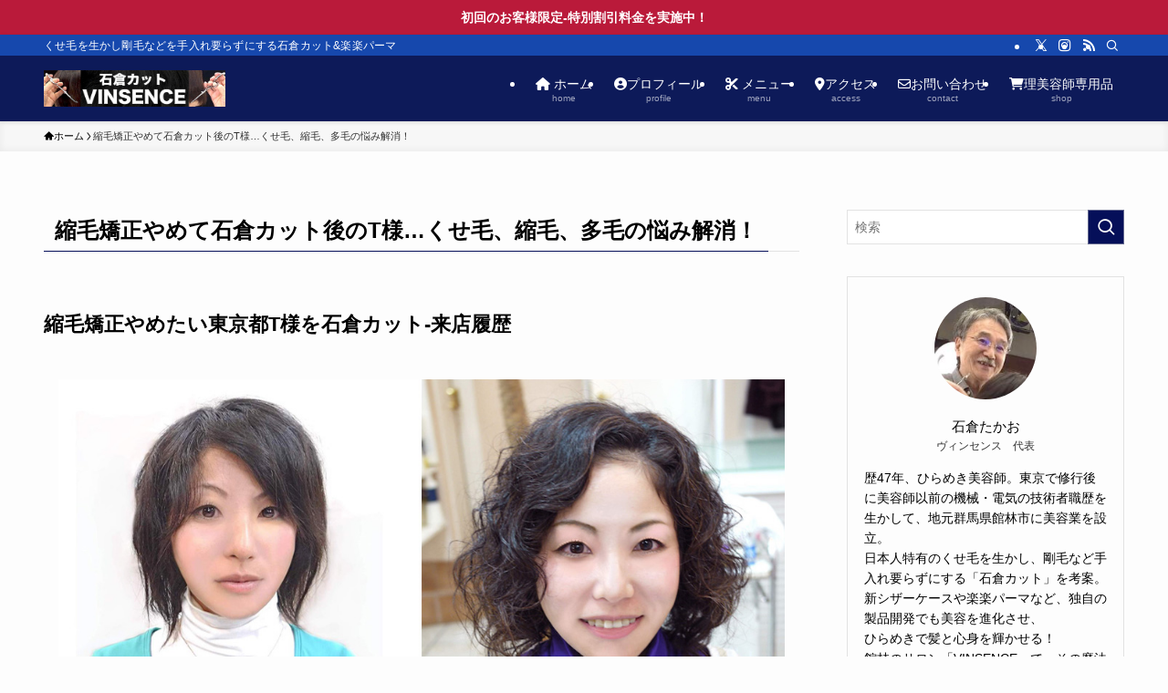

--- FILE ---
content_type: text/html; charset=UTF-8
request_url: https://vinsence.com/stop-straightening-hair/
body_size: 20030
content:
<!DOCTYPE html>
<html lang="ja" data-loaded="false" data-scrolled="false" data-spmenu="closed">
<head>
<meta charset="utf-8">
<meta name="format-detection" content="telephone=no">
<meta http-equiv="X-UA-Compatible" content="IE=edge">
<meta name="viewport" content="width=device-width, viewport-fit=cover">
<title>縮毛矯正やめて石倉カット後のT様…くせ毛、縮毛、多毛の悩み解消！ | 歴46年、ひらめき美容師VINSENCE</title>
<meta name='robots' content='max-image-preview:large' />
<link rel='dns-prefetch' href='//webfonts.xserver.jp' />
<link rel="alternate" type="application/rss+xml" title="歴46年、ひらめき美容師VINSENCE &raquo; フィード" href="https://vinsence.com/feed/" />
<link rel="alternate" type="application/rss+xml" title="歴46年、ひらめき美容師VINSENCE &raquo; コメントフィード" href="https://vinsence.com/comments/feed/" />

<!-- SEO SIMPLE PACK 3.6.2 -->
<meta name="description" content="縮毛矯正やめたい東京都T様を石倉カット-来店履歴 初回の石倉カット＆1年後の石倉カット 初回来店時の髪型 初回来店時の髪型（半年前に縮毛矯正） 【髪質状態】 ・縮毛矯正歴10年・くせ毛_縮毛_剛毛_多毛・根元7〜8センチは地毛のくせ毛が目立">
<meta name="keywords" content="くせ毛,剛毛,多毛,薄毛対策,楽楽パーマ,美容師,美容室">
<link rel="canonical" href="https://vinsence.com/stop-straightening-hair/">
<meta property="og:locale" content="ja_JP">
<meta property="og:type" content="article">
<meta property="og:title" content="縮毛矯正やめて石倉カット後のT様…くせ毛、縮毛、多毛の悩み解消！ | 歴46年、ひらめき美容師VINSENCE">
<meta property="og:description" content="縮毛矯正やめたい東京都T様を石倉カット-来店履歴 初回の石倉カット＆1年後の石倉カット 初回来店時の髪型 初回来店時の髪型（半年前に縮毛矯正） 【髪質状態】 ・縮毛矯正歴10年・くせ毛_縮毛_剛毛_多毛・根元7〜8センチは地毛のくせ毛が目立">
<meta property="og:url" content="https://vinsence.com/stop-straightening-hair/">
<meta property="og:site_name" content="歴46年、ひらめき美容師VINSENCE">
<meta name="twitter:card" content="summary">
<!-- Google Analytics (gtag.js) -->
<script async data-swldelayedjs="https://www.googletagmanager.com/gtag/js?id=G-7ZD266RQ00"></script>
<script  data-swldelayedjs="[data-uri]"></script>
	<!-- / SEO SIMPLE PACK -->

<style id='wp-img-auto-sizes-contain-inline-css' type='text/css'>
img:is([sizes=auto i],[sizes^="auto," i]){contain-intrinsic-size:3000px 1500px}
/*# sourceURL=wp-img-auto-sizes-contain-inline-css */
</style>
<style id='wp-block-image-inline-css' type='text/css'>
.wp-block-image>a,.wp-block-image>figure>a{display:inline-block}.wp-block-image img{box-sizing:border-box;height:auto;max-width:100%;vertical-align:bottom}@media not (prefers-reduced-motion){.wp-block-image img.hide{visibility:hidden}.wp-block-image img.show{animation:show-content-image .4s}}.wp-block-image[style*=border-radius] img,.wp-block-image[style*=border-radius]>a{border-radius:inherit}.wp-block-image.has-custom-border img{box-sizing:border-box}.wp-block-image.aligncenter{text-align:center}.wp-block-image.alignfull>a,.wp-block-image.alignwide>a{width:100%}.wp-block-image.alignfull img,.wp-block-image.alignwide img{height:auto;width:100%}.wp-block-image .aligncenter,.wp-block-image .alignleft,.wp-block-image .alignright,.wp-block-image.aligncenter,.wp-block-image.alignleft,.wp-block-image.alignright{display:table}.wp-block-image .aligncenter>figcaption,.wp-block-image .alignleft>figcaption,.wp-block-image .alignright>figcaption,.wp-block-image.aligncenter>figcaption,.wp-block-image.alignleft>figcaption,.wp-block-image.alignright>figcaption{caption-side:bottom;display:table-caption}.wp-block-image .alignleft{float:left;margin:.5em 1em .5em 0}.wp-block-image .alignright{float:right;margin:.5em 0 .5em 1em}.wp-block-image .aligncenter{margin-left:auto;margin-right:auto}.wp-block-image :where(figcaption){margin-bottom:1em;margin-top:.5em}.wp-block-image.is-style-circle-mask img{border-radius:9999px}@supports ((-webkit-mask-image:none) or (mask-image:none)) or (-webkit-mask-image:none){.wp-block-image.is-style-circle-mask img{border-radius:0;-webkit-mask-image:url('data:image/svg+xml;utf8,<svg viewBox="0 0 100 100" xmlns="http://www.w3.org/2000/svg"><circle cx="50" cy="50" r="50"/></svg>');mask-image:url('data:image/svg+xml;utf8,<svg viewBox="0 0 100 100" xmlns="http://www.w3.org/2000/svg"><circle cx="50" cy="50" r="50"/></svg>');mask-mode:alpha;-webkit-mask-position:center;mask-position:center;-webkit-mask-repeat:no-repeat;mask-repeat:no-repeat;-webkit-mask-size:contain;mask-size:contain}}:root :where(.wp-block-image.is-style-rounded img,.wp-block-image .is-style-rounded img){border-radius:9999px}.wp-block-image figure{margin:0}.wp-lightbox-container{display:flex;flex-direction:column;position:relative}.wp-lightbox-container img{cursor:zoom-in}.wp-lightbox-container img:hover+button{opacity:1}.wp-lightbox-container button{align-items:center;backdrop-filter:blur(16px) saturate(180%);background-color:#5a5a5a40;border:none;border-radius:4px;cursor:zoom-in;display:flex;height:20px;justify-content:center;opacity:0;padding:0;position:absolute;right:16px;text-align:center;top:16px;width:20px;z-index:100}@media not (prefers-reduced-motion){.wp-lightbox-container button{transition:opacity .2s ease}}.wp-lightbox-container button:focus-visible{outline:3px auto #5a5a5a40;outline:3px auto -webkit-focus-ring-color;outline-offset:3px}.wp-lightbox-container button:hover{cursor:pointer;opacity:1}.wp-lightbox-container button:focus{opacity:1}.wp-lightbox-container button:focus,.wp-lightbox-container button:hover,.wp-lightbox-container button:not(:hover):not(:active):not(.has-background){background-color:#5a5a5a40;border:none}.wp-lightbox-overlay{box-sizing:border-box;cursor:zoom-out;height:100vh;left:0;overflow:hidden;position:fixed;top:0;visibility:hidden;width:100%;z-index:100000}.wp-lightbox-overlay .close-button{align-items:center;cursor:pointer;display:flex;justify-content:center;min-height:40px;min-width:40px;padding:0;position:absolute;right:calc(env(safe-area-inset-right) + 16px);top:calc(env(safe-area-inset-top) + 16px);z-index:5000000}.wp-lightbox-overlay .close-button:focus,.wp-lightbox-overlay .close-button:hover,.wp-lightbox-overlay .close-button:not(:hover):not(:active):not(.has-background){background:none;border:none}.wp-lightbox-overlay .lightbox-image-container{height:var(--wp--lightbox-container-height);left:50%;overflow:hidden;position:absolute;top:50%;transform:translate(-50%,-50%);transform-origin:top left;width:var(--wp--lightbox-container-width);z-index:9999999999}.wp-lightbox-overlay .wp-block-image{align-items:center;box-sizing:border-box;display:flex;height:100%;justify-content:center;margin:0;position:relative;transform-origin:0 0;width:100%;z-index:3000000}.wp-lightbox-overlay .wp-block-image img{height:var(--wp--lightbox-image-height);min-height:var(--wp--lightbox-image-height);min-width:var(--wp--lightbox-image-width);width:var(--wp--lightbox-image-width)}.wp-lightbox-overlay .wp-block-image figcaption{display:none}.wp-lightbox-overlay button{background:none;border:none}.wp-lightbox-overlay .scrim{background-color:#fff;height:100%;opacity:.9;position:absolute;width:100%;z-index:2000000}.wp-lightbox-overlay.active{visibility:visible}@media not (prefers-reduced-motion){.wp-lightbox-overlay.active{animation:turn-on-visibility .25s both}.wp-lightbox-overlay.active img{animation:turn-on-visibility .35s both}.wp-lightbox-overlay.show-closing-animation:not(.active){animation:turn-off-visibility .35s both}.wp-lightbox-overlay.show-closing-animation:not(.active) img{animation:turn-off-visibility .25s both}.wp-lightbox-overlay.zoom.active{animation:none;opacity:1;visibility:visible}.wp-lightbox-overlay.zoom.active .lightbox-image-container{animation:lightbox-zoom-in .4s}.wp-lightbox-overlay.zoom.active .lightbox-image-container img{animation:none}.wp-lightbox-overlay.zoom.active .scrim{animation:turn-on-visibility .4s forwards}.wp-lightbox-overlay.zoom.show-closing-animation:not(.active){animation:none}.wp-lightbox-overlay.zoom.show-closing-animation:not(.active) .lightbox-image-container{animation:lightbox-zoom-out .4s}.wp-lightbox-overlay.zoom.show-closing-animation:not(.active) .lightbox-image-container img{animation:none}.wp-lightbox-overlay.zoom.show-closing-animation:not(.active) .scrim{animation:turn-off-visibility .4s forwards}}@keyframes show-content-image{0%{visibility:hidden}99%{visibility:hidden}to{visibility:visible}}@keyframes turn-on-visibility{0%{opacity:0}to{opacity:1}}@keyframes turn-off-visibility{0%{opacity:1;visibility:visible}99%{opacity:0;visibility:visible}to{opacity:0;visibility:hidden}}@keyframes lightbox-zoom-in{0%{transform:translate(calc((-100vw + var(--wp--lightbox-scrollbar-width))/2 + var(--wp--lightbox-initial-left-position)),calc(-50vh + var(--wp--lightbox-initial-top-position))) scale(var(--wp--lightbox-scale))}to{transform:translate(-50%,-50%) scale(1)}}@keyframes lightbox-zoom-out{0%{transform:translate(-50%,-50%) scale(1);visibility:visible}99%{visibility:visible}to{transform:translate(calc((-100vw + var(--wp--lightbox-scrollbar-width))/2 + var(--wp--lightbox-initial-left-position)),calc(-50vh + var(--wp--lightbox-initial-top-position))) scale(var(--wp--lightbox-scale));visibility:hidden}}
/*# sourceURL=https://vinsence.com/wp-includes/blocks/image/style.min.css */
</style>
<link rel='stylesheet' id='font-awesome-all-css' href='https://vinsence.com/wp-content/themes/swell/assets/font-awesome/v6/css/all.min.css?ver=2.16.0' type='text/css' media='all' />
<style id='wp-block-library-inline-css' type='text/css'>
:root{--wp-block-synced-color:#7a00df;--wp-block-synced-color--rgb:122,0,223;--wp-bound-block-color:var(--wp-block-synced-color);--wp-editor-canvas-background:#ddd;--wp-admin-theme-color:#007cba;--wp-admin-theme-color--rgb:0,124,186;--wp-admin-theme-color-darker-10:#006ba1;--wp-admin-theme-color-darker-10--rgb:0,107,160.5;--wp-admin-theme-color-darker-20:#005a87;--wp-admin-theme-color-darker-20--rgb:0,90,135;--wp-admin-border-width-focus:2px}@media (min-resolution:192dpi){:root{--wp-admin-border-width-focus:1.5px}}.wp-element-button{cursor:pointer}:root .has-very-light-gray-background-color{background-color:#eee}:root .has-very-dark-gray-background-color{background-color:#313131}:root .has-very-light-gray-color{color:#eee}:root .has-very-dark-gray-color{color:#313131}:root .has-vivid-green-cyan-to-vivid-cyan-blue-gradient-background{background:linear-gradient(135deg,#00d084,#0693e3)}:root .has-purple-crush-gradient-background{background:linear-gradient(135deg,#34e2e4,#4721fb 50%,#ab1dfe)}:root .has-hazy-dawn-gradient-background{background:linear-gradient(135deg,#faaca8,#dad0ec)}:root .has-subdued-olive-gradient-background{background:linear-gradient(135deg,#fafae1,#67a671)}:root .has-atomic-cream-gradient-background{background:linear-gradient(135deg,#fdd79a,#004a59)}:root .has-nightshade-gradient-background{background:linear-gradient(135deg,#330968,#31cdcf)}:root .has-midnight-gradient-background{background:linear-gradient(135deg,#020381,#2874fc)}:root{--wp--preset--font-size--normal:16px;--wp--preset--font-size--huge:42px}.has-regular-font-size{font-size:1em}.has-larger-font-size{font-size:2.625em}.has-normal-font-size{font-size:var(--wp--preset--font-size--normal)}.has-huge-font-size{font-size:var(--wp--preset--font-size--huge)}.has-text-align-center{text-align:center}.has-text-align-left{text-align:left}.has-text-align-right{text-align:right}.has-fit-text{white-space:nowrap!important}#end-resizable-editor-section{display:none}.aligncenter{clear:both}.items-justified-left{justify-content:flex-start}.items-justified-center{justify-content:center}.items-justified-right{justify-content:flex-end}.items-justified-space-between{justify-content:space-between}.screen-reader-text{border:0;clip-path:inset(50%);height:1px;margin:-1px;overflow:hidden;padding:0;position:absolute;width:1px;word-wrap:normal!important}.screen-reader-text:focus{background-color:#ddd;clip-path:none;color:#444;display:block;font-size:1em;height:auto;left:5px;line-height:normal;padding:15px 23px 14px;text-decoration:none;top:5px;width:auto;z-index:100000}html :where(.has-border-color){border-style:solid}html :where([style*=border-top-color]){border-top-style:solid}html :where([style*=border-right-color]){border-right-style:solid}html :where([style*=border-bottom-color]){border-bottom-style:solid}html :where([style*=border-left-color]){border-left-style:solid}html :where([style*=border-width]){border-style:solid}html :where([style*=border-top-width]){border-top-style:solid}html :where([style*=border-right-width]){border-right-style:solid}html :where([style*=border-bottom-width]){border-bottom-style:solid}html :where([style*=border-left-width]){border-left-style:solid}html :where(img[class*=wp-image-]){height:auto;max-width:100%}:where(figure){margin:0 0 1em}html :where(.is-position-sticky){--wp-admin--admin-bar--position-offset:var(--wp-admin--admin-bar--height,0px)}@media screen and (max-width:600px){html :where(.is-position-sticky){--wp-admin--admin-bar--position-offset:0px}}

/*# sourceURL=wp-block-library-inline-css */
</style><style id='global-styles-inline-css' type='text/css'>
:root{--wp--preset--aspect-ratio--square: 1;--wp--preset--aspect-ratio--4-3: 4/3;--wp--preset--aspect-ratio--3-4: 3/4;--wp--preset--aspect-ratio--3-2: 3/2;--wp--preset--aspect-ratio--2-3: 2/3;--wp--preset--aspect-ratio--16-9: 16/9;--wp--preset--aspect-ratio--9-16: 9/16;--wp--preset--color--black: #000;--wp--preset--color--cyan-bluish-gray: #abb8c3;--wp--preset--color--white: #fff;--wp--preset--color--pale-pink: #f78da7;--wp--preset--color--vivid-red: #cf2e2e;--wp--preset--color--luminous-vivid-orange: #ff6900;--wp--preset--color--luminous-vivid-amber: #fcb900;--wp--preset--color--light-green-cyan: #7bdcb5;--wp--preset--color--vivid-green-cyan: #00d084;--wp--preset--color--pale-cyan-blue: #8ed1fc;--wp--preset--color--vivid-cyan-blue: #0693e3;--wp--preset--color--vivid-purple: #9b51e0;--wp--preset--color--swl-main: var(--color_main);--wp--preset--color--swl-main-thin: var(--color_main_thin);--wp--preset--color--swl-gray: var(--color_gray);--wp--preset--color--swl-deep-01: var(--color_deep01);--wp--preset--color--swl-deep-02: var(--color_deep02);--wp--preset--color--swl-deep-03: var(--color_deep03);--wp--preset--color--swl-deep-04: var(--color_deep04);--wp--preset--color--swl-pale-01: var(--color_pale01);--wp--preset--color--swl-pale-02: var(--color_pale02);--wp--preset--color--swl-pale-03: var(--color_pale03);--wp--preset--color--swl-pale-04: var(--color_pale04);--wp--preset--gradient--vivid-cyan-blue-to-vivid-purple: linear-gradient(135deg,rgb(6,147,227) 0%,rgb(155,81,224) 100%);--wp--preset--gradient--light-green-cyan-to-vivid-green-cyan: linear-gradient(135deg,rgb(122,220,180) 0%,rgb(0,208,130) 100%);--wp--preset--gradient--luminous-vivid-amber-to-luminous-vivid-orange: linear-gradient(135deg,rgb(252,185,0) 0%,rgb(255,105,0) 100%);--wp--preset--gradient--luminous-vivid-orange-to-vivid-red: linear-gradient(135deg,rgb(255,105,0) 0%,rgb(207,46,46) 100%);--wp--preset--gradient--very-light-gray-to-cyan-bluish-gray: linear-gradient(135deg,rgb(238,238,238) 0%,rgb(169,184,195) 100%);--wp--preset--gradient--cool-to-warm-spectrum: linear-gradient(135deg,rgb(74,234,220) 0%,rgb(151,120,209) 20%,rgb(207,42,186) 40%,rgb(238,44,130) 60%,rgb(251,105,98) 80%,rgb(254,248,76) 100%);--wp--preset--gradient--blush-light-purple: linear-gradient(135deg,rgb(255,206,236) 0%,rgb(152,150,240) 100%);--wp--preset--gradient--blush-bordeaux: linear-gradient(135deg,rgb(254,205,165) 0%,rgb(254,45,45) 50%,rgb(107,0,62) 100%);--wp--preset--gradient--luminous-dusk: linear-gradient(135deg,rgb(255,203,112) 0%,rgb(199,81,192) 50%,rgb(65,88,208) 100%);--wp--preset--gradient--pale-ocean: linear-gradient(135deg,rgb(255,245,203) 0%,rgb(182,227,212) 50%,rgb(51,167,181) 100%);--wp--preset--gradient--electric-grass: linear-gradient(135deg,rgb(202,248,128) 0%,rgb(113,206,126) 100%);--wp--preset--gradient--midnight: linear-gradient(135deg,rgb(2,3,129) 0%,rgb(40,116,252) 100%);--wp--preset--font-size--small: 0.9em;--wp--preset--font-size--medium: 1.1em;--wp--preset--font-size--large: 1.25em;--wp--preset--font-size--x-large: 42px;--wp--preset--font-size--xs: 0.75em;--wp--preset--font-size--huge: 1.6em;--wp--preset--spacing--20: 0.44rem;--wp--preset--spacing--30: 0.67rem;--wp--preset--spacing--40: 1rem;--wp--preset--spacing--50: 1.5rem;--wp--preset--spacing--60: 2.25rem;--wp--preset--spacing--70: 3.38rem;--wp--preset--spacing--80: 5.06rem;--wp--preset--shadow--natural: 6px 6px 9px rgba(0, 0, 0, 0.2);--wp--preset--shadow--deep: 12px 12px 50px rgba(0, 0, 0, 0.4);--wp--preset--shadow--sharp: 6px 6px 0px rgba(0, 0, 0, 0.2);--wp--preset--shadow--outlined: 6px 6px 0px -3px rgb(255, 255, 255), 6px 6px rgb(0, 0, 0);--wp--preset--shadow--crisp: 6px 6px 0px rgb(0, 0, 0);}:where(.is-layout-flex){gap: 0.5em;}:where(.is-layout-grid){gap: 0.5em;}body .is-layout-flex{display: flex;}.is-layout-flex{flex-wrap: wrap;align-items: center;}.is-layout-flex > :is(*, div){margin: 0;}body .is-layout-grid{display: grid;}.is-layout-grid > :is(*, div){margin: 0;}:where(.wp-block-columns.is-layout-flex){gap: 2em;}:where(.wp-block-columns.is-layout-grid){gap: 2em;}:where(.wp-block-post-template.is-layout-flex){gap: 1.25em;}:where(.wp-block-post-template.is-layout-grid){gap: 1.25em;}.has-black-color{color: var(--wp--preset--color--black) !important;}.has-cyan-bluish-gray-color{color: var(--wp--preset--color--cyan-bluish-gray) !important;}.has-white-color{color: var(--wp--preset--color--white) !important;}.has-pale-pink-color{color: var(--wp--preset--color--pale-pink) !important;}.has-vivid-red-color{color: var(--wp--preset--color--vivid-red) !important;}.has-luminous-vivid-orange-color{color: var(--wp--preset--color--luminous-vivid-orange) !important;}.has-luminous-vivid-amber-color{color: var(--wp--preset--color--luminous-vivid-amber) !important;}.has-light-green-cyan-color{color: var(--wp--preset--color--light-green-cyan) !important;}.has-vivid-green-cyan-color{color: var(--wp--preset--color--vivid-green-cyan) !important;}.has-pale-cyan-blue-color{color: var(--wp--preset--color--pale-cyan-blue) !important;}.has-vivid-cyan-blue-color{color: var(--wp--preset--color--vivid-cyan-blue) !important;}.has-vivid-purple-color{color: var(--wp--preset--color--vivid-purple) !important;}.has-black-background-color{background-color: var(--wp--preset--color--black) !important;}.has-cyan-bluish-gray-background-color{background-color: var(--wp--preset--color--cyan-bluish-gray) !important;}.has-white-background-color{background-color: var(--wp--preset--color--white) !important;}.has-pale-pink-background-color{background-color: var(--wp--preset--color--pale-pink) !important;}.has-vivid-red-background-color{background-color: var(--wp--preset--color--vivid-red) !important;}.has-luminous-vivid-orange-background-color{background-color: var(--wp--preset--color--luminous-vivid-orange) !important;}.has-luminous-vivid-amber-background-color{background-color: var(--wp--preset--color--luminous-vivid-amber) !important;}.has-light-green-cyan-background-color{background-color: var(--wp--preset--color--light-green-cyan) !important;}.has-vivid-green-cyan-background-color{background-color: var(--wp--preset--color--vivid-green-cyan) !important;}.has-pale-cyan-blue-background-color{background-color: var(--wp--preset--color--pale-cyan-blue) !important;}.has-vivid-cyan-blue-background-color{background-color: var(--wp--preset--color--vivid-cyan-blue) !important;}.has-vivid-purple-background-color{background-color: var(--wp--preset--color--vivid-purple) !important;}.has-black-border-color{border-color: var(--wp--preset--color--black) !important;}.has-cyan-bluish-gray-border-color{border-color: var(--wp--preset--color--cyan-bluish-gray) !important;}.has-white-border-color{border-color: var(--wp--preset--color--white) !important;}.has-pale-pink-border-color{border-color: var(--wp--preset--color--pale-pink) !important;}.has-vivid-red-border-color{border-color: var(--wp--preset--color--vivid-red) !important;}.has-luminous-vivid-orange-border-color{border-color: var(--wp--preset--color--luminous-vivid-orange) !important;}.has-luminous-vivid-amber-border-color{border-color: var(--wp--preset--color--luminous-vivid-amber) !important;}.has-light-green-cyan-border-color{border-color: var(--wp--preset--color--light-green-cyan) !important;}.has-vivid-green-cyan-border-color{border-color: var(--wp--preset--color--vivid-green-cyan) !important;}.has-pale-cyan-blue-border-color{border-color: var(--wp--preset--color--pale-cyan-blue) !important;}.has-vivid-cyan-blue-border-color{border-color: var(--wp--preset--color--vivid-cyan-blue) !important;}.has-vivid-purple-border-color{border-color: var(--wp--preset--color--vivid-purple) !important;}.has-vivid-cyan-blue-to-vivid-purple-gradient-background{background: var(--wp--preset--gradient--vivid-cyan-blue-to-vivid-purple) !important;}.has-light-green-cyan-to-vivid-green-cyan-gradient-background{background: var(--wp--preset--gradient--light-green-cyan-to-vivid-green-cyan) !important;}.has-luminous-vivid-amber-to-luminous-vivid-orange-gradient-background{background: var(--wp--preset--gradient--luminous-vivid-amber-to-luminous-vivid-orange) !important;}.has-luminous-vivid-orange-to-vivid-red-gradient-background{background: var(--wp--preset--gradient--luminous-vivid-orange-to-vivid-red) !important;}.has-very-light-gray-to-cyan-bluish-gray-gradient-background{background: var(--wp--preset--gradient--very-light-gray-to-cyan-bluish-gray) !important;}.has-cool-to-warm-spectrum-gradient-background{background: var(--wp--preset--gradient--cool-to-warm-spectrum) !important;}.has-blush-light-purple-gradient-background{background: var(--wp--preset--gradient--blush-light-purple) !important;}.has-blush-bordeaux-gradient-background{background: var(--wp--preset--gradient--blush-bordeaux) !important;}.has-luminous-dusk-gradient-background{background: var(--wp--preset--gradient--luminous-dusk) !important;}.has-pale-ocean-gradient-background{background: var(--wp--preset--gradient--pale-ocean) !important;}.has-electric-grass-gradient-background{background: var(--wp--preset--gradient--electric-grass) !important;}.has-midnight-gradient-background{background: var(--wp--preset--gradient--midnight) !important;}.has-small-font-size{font-size: var(--wp--preset--font-size--small) !important;}.has-medium-font-size{font-size: var(--wp--preset--font-size--medium) !important;}.has-large-font-size{font-size: var(--wp--preset--font-size--large) !important;}.has-x-large-font-size{font-size: var(--wp--preset--font-size--x-large) !important;}
/*# sourceURL=global-styles-inline-css */
</style>

<link rel='stylesheet' id='swell-icons-css' href='https://vinsence.com/wp-content/themes/swell/build/css/swell-icons.css?ver=2.16.0' type='text/css' media='all' />
<link rel='stylesheet' id='main_style-css' href='https://vinsence.com/wp-content/themes/swell/build/css/main.css?ver=2.16.0' type='text/css' media='all' />
<link rel='stylesheet' id='swell_widget/dropdown-css' href='https://vinsence.com/wp-content/themes/swell/build/css/modules/blocks/widget-dropdown.css?ver=2.16.0' type='text/css' media='all' />
<link rel='stylesheet' id='swell_widget/profile-box-css' href='https://vinsence.com/wp-content/themes/swell/build/css/modules/blocks/profile-box.css?ver=2.16.0' type='text/css' media='all' />
<style id='swell_custom-inline-css' type='text/css'>
:root{--swl-fz--content:4vw;--swl-font_family:"游ゴシック体", "Yu Gothic", YuGothic, "Hiragino Kaku Gothic ProN", "Hiragino Sans", Meiryo, sans-serif;--swl-font_weight:500;--color_main:#050f59;--color_text:#000000;--color_link:#1e73be;--color_htag:#050f59;--color_bg:#fdfdfd;--color_gradient1:#d8ffff;--color_gradient2:#87e7ff;--color_main_thin:rgba(6, 19, 111, 0.05 );--color_main_dark:rgba(4, 11, 67, 1 );--color_list_check:#050f59;--color_list_num:#050f59;--color_list_good:#86dd7b;--color_list_triangle:#f4e03a;--color_list_bad:#f36060;--color_faq_q:#d55656;--color_faq_a:#6599b7;--color_icon_good:#3cd250;--color_icon_good_bg:#ecffe9;--color_icon_bad:#4b73eb;--color_icon_bad_bg:#eafaff;--color_icon_info:#f578b4;--color_icon_info_bg:#fff0fa;--color_icon_announce:#ffa537;--color_icon_announce_bg:#fff5f0;--color_icon_pen:#7a7a7a;--color_icon_pen_bg:#f7f7f7;--color_icon_book:#787364;--color_icon_book_bg:#f8f6ef;--color_icon_point:#ffa639;--color_icon_check:#86d67c;--color_icon_batsu:#f36060;--color_icon_hatena:#5295cc;--color_icon_caution:#f7da38;--color_icon_memo:#84878a;--color_deep01:#e44141;--color_deep02:#3d79d5;--color_deep03:#63a84d;--color_deep04:#f09f4d;--color_pale01:#fff2f0;--color_pale02:#f3f8fd;--color_pale03:#f1f9ee;--color_pale04:#fdf9ee;--color_mark_blue:#b7e3ff;--color_mark_green:#bdf9c3;--color_mark_yellow:#fcf69f;--color_mark_orange:#ffddbc;--border01:solid 1px var(--color_main);--border02:double 4px var(--color_main);--border03:dashed 2px var(--color_border);--border04:solid 4px var(--color_gray);--card_posts_thumb_ratio:56.25%;--list_posts_thumb_ratio:61.805%;--big_posts_thumb_ratio:56.25%;--thumb_posts_thumb_ratio:61.805%;--blogcard_thumb_ratio:56.25%;--color_header_bg:#0d1a59;--color_header_text:#ffffff;--color_footer_bg:#0d1a59;--color_footer_text:#ffffff;--container_size:1200px;--article_size:900px;--logo_size_sp:48px;--logo_size_pc:40px;--logo_size_pcfix:32px;}.swl-cell-bg[data-icon="doubleCircle"]{--cell-icon-color:#ffc977}.swl-cell-bg[data-icon="circle"]{--cell-icon-color:#94e29c}.swl-cell-bg[data-icon="triangle"]{--cell-icon-color:#eeda2f}.swl-cell-bg[data-icon="close"]{--cell-icon-color:#ec9191}.swl-cell-bg[data-icon="hatena"]{--cell-icon-color:#93c9da}.swl-cell-bg[data-icon="check"]{--cell-icon-color:#94e29c}.swl-cell-bg[data-icon="line"]{--cell-icon-color:#9b9b9b}.cap_box[data-colset="col1"]{--capbox-color:#f59b5f;--capbox-color--bg:#fff8eb}.cap_box[data-colset="col2"]{--capbox-color:#5fb9f5;--capbox-color--bg:#edf5ff}.cap_box[data-colset="col3"]{--capbox-color:#2fcd90;--capbox-color--bg:#eafaf2}.red_{--the-btn-color:#f74a4a;--the-btn-color2:#ffbc49;--the-solid-shadow: rgba(185, 56, 56, 1 )}.blue_{--the-btn-color:#338df4;--the-btn-color2:#35eaff;--the-solid-shadow: rgba(38, 106, 183, 1 )}.green_{--the-btn-color:#62d847;--the-btn-color2:#7bf7bd;--the-solid-shadow: rgba(74, 162, 53, 1 )}.is-style-btn_normal{--the-btn-radius:80px}.is-style-btn_solid{--the-btn-radius:80px}.is-style-btn_shiny{--the-btn-radius:80px}.is-style-btn_line{--the-btn-radius:80px}.post_content blockquote{padding:1.5em 2em 1.5em 3em}.post_content blockquote::before{content:"";display:block;width:5px;height:calc(100% - 3em);top:1.5em;left:1.5em;border-left:solid 1px rgba(180,180,180,.75);border-right:solid 1px rgba(180,180,180,.75);}.mark_blue{background:-webkit-linear-gradient(transparent 64%,var(--color_mark_blue) 0%);background:linear-gradient(transparent 64%,var(--color_mark_blue) 0%)}.mark_green{background:-webkit-linear-gradient(transparent 64%,var(--color_mark_green) 0%);background:linear-gradient(transparent 64%,var(--color_mark_green) 0%)}.mark_yellow{background:-webkit-linear-gradient(transparent 64%,var(--color_mark_yellow) 0%);background:linear-gradient(transparent 64%,var(--color_mark_yellow) 0%)}.mark_orange{background:-webkit-linear-gradient(transparent 64%,var(--color_mark_orange) 0%);background:linear-gradient(transparent 64%,var(--color_mark_orange) 0%)}[class*="is-style-icon_"]{color:#333;border-width:0}[class*="is-style-big_icon_"]{border-width:2px;border-style:solid}[data-col="gray"] .c-balloon__text{background:#f7f7f7;border-color:#ccc}[data-col="gray"] .c-balloon__before{border-right-color:#f7f7f7}[data-col="green"] .c-balloon__text{background:#d1f8c2;border-color:#9ddd93}[data-col="green"] .c-balloon__before{border-right-color:#d1f8c2}[data-col="blue"] .c-balloon__text{background:#e2f6ff;border-color:#93d2f0}[data-col="blue"] .c-balloon__before{border-right-color:#e2f6ff}[data-col="red"] .c-balloon__text{background:#ffebeb;border-color:#f48789}[data-col="red"] .c-balloon__before{border-right-color:#ffebeb}[data-col="yellow"] .c-balloon__text{background:#f9f7d2;border-color:#fbe593}[data-col="yellow"] .c-balloon__before{border-right-color:#f9f7d2}.-type-list2 .p-postList__body::after,.-type-big .p-postList__body::after{content: "READ MORE »";}.c-postThumb__cat{background-color:#050f59;color:#fff;background-image: repeating-linear-gradient(-45deg,rgba(255,255,255,.1),rgba(255,255,255,.1) 6px,transparent 6px,transparent 12px)}.post_content h2:where(:not([class^="swell-block-"]):not(.faq_q):not(.p-postList__title)){background:var(--color_htag);padding:.75em 1em;color:#fff}.post_content h2:where(:not([class^="swell-block-"]):not(.faq_q):not(.p-postList__title))::before{position:absolute;display:block;pointer-events:none;content:"";top:-4px;left:0;width:100%;height:calc(100% + 4px);box-sizing:content-box;border-top:solid 2px var(--color_htag);border-bottom:solid 2px var(--color_htag)}.post_content h3:where(:not([class^="swell-block-"]):not(.faq_q):not(.p-postList__title)){padding:0 .5em .5em}.post_content h3:where(:not([class^="swell-block-"]):not(.faq_q):not(.p-postList__title))::before{content:"";width:100%;height:2px;background: repeating-linear-gradient(90deg, var(--color_htag) 0%, var(--color_htag) 29.3%, rgba(150,150,150,.2) 29.3%, rgba(150,150,150,.2) 100%)}.post_content h4:where(:not([class^="swell-block-"]):not(.faq_q):not(.p-postList__title)){padding:0 0 0 16px;border-left:solid 2px var(--color_htag)}.l-header{box-shadow: 0 1px 4px rgba(0,0,0,.12)}.l-header__bar{color:#fff;background:#1648ad}.l-header__menuBtn{order:1}.l-header__customBtn{order:3}.c-gnav a::after{background:var(--color_main);width:100%;height:2px;transform:scaleX(0)}.p-spHeadMenu .menu-item.-current{border-bottom-color:var(--color_main)}.c-gnav > li:hover > a::after,.c-gnav > .-current > a::after{transform: scaleX(1)}.c-gnav .sub-menu{color:#333;background:#fff}.l-fixHeader::before{opacity:1}.c-infoBar{color:#fff;background-color:#ba1a3a}.c-infoBar__text{font-size:3.4vw}.c-infoBar__btn{background-color:var(--color_main) !important}#pagetop{border-radius:50%}.c-widget__title.-spmenu{padding:.5em .75em;border-radius:var(--swl-radius--2, 0px);background:var(--color_main);color:#fff;}.c-widget__title.-footer{padding:.5em}.c-widget__title.-footer::before{content:"";bottom:0;left:0;width:40%;z-index:1;background:var(--color_main)}.c-widget__title.-footer::after{content:"";bottom:0;left:0;width:100%;background:var(--color_border)}.c-secTitle{border-left:solid 2px var(--color_main);padding:0em .75em}.p-spMenu{color:#333}.p-spMenu__inner::before{background:#fdfdfd;opacity:1}.p-spMenu__overlay{background:#000;opacity:0.6}[class*="page-numbers"]{color:#fff;background-color:#dedede}a{text-decoration: none}.l-topTitleArea.c-filterLayer::before{background-color:#000;opacity:0.2;content:""}@media screen and (min-width: 960px){:root{}}@media screen and (max-width: 959px){:root{}.l-header__logo{order:2;text-align:center}}@media screen and (min-width: 600px){:root{--swl-fz--content:16px;}.c-infoBar__text{font-size:14px}}@media screen and (max-width: 599px){:root{}}@media (min-width: 1108px) {.alignwide{left:-100px;width:calc(100% + 200px);}}@media (max-width: 1108px) {.-sidebar-off .swell-block-fullWide__inner.l-container .alignwide{left:0px;width:100%;}}.l-fixHeader .l-fixHeader__gnav{order:0}[data-scrolled=true] .l-fixHeader[data-ready]{opacity:1;-webkit-transform:translateY(0)!important;transform:translateY(0)!important;visibility:visible}.-body-solid .l-fixHeader{box-shadow:0 2px 4px var(--swl-color_shadow)}.l-fixHeader__inner{align-items:stretch;color:var(--color_header_text);display:flex;padding-bottom:0;padding-top:0;position:relative;z-index:1}.l-fixHeader__logo{align-items:center;display:flex;line-height:1;margin-right:24px;order:0;padding:16px 0}.c-infoBar{overflow:hidden;position:relative;width:100%}.c-infoBar.-bg-stripe:before{background-image:repeating-linear-gradient(-45deg,#fff 0 6px,transparent 6px 12px);content:"";display:block;opacity:.1}.c-infoBar__link{text-decoration:none;z-index:0}.c-infoBar__link,.c-infoBar__text{color:inherit;display:block;position:relative}.c-infoBar__text{font-weight:700;padding:8px 0;z-index:1}.c-infoBar__text.-flow-on{-webkit-animation:flowing_text 12s linear infinite;animation:flowing_text 12s linear infinite;-webkit-animation-duration:12s;animation-duration:12s;text-align:left;-webkit-transform:translateX(100%);transform:translateX(100%);white-space:nowrap}.c-infoBar__text.-flow-off{align-items:center;display:flex;flex-wrap:wrap;justify-content:center;text-align:center}.c-infoBar__btn{border-radius:40px;box-shadow:0 2px 4px var(--swl-color_shadow);color:#fff;display:block;font-size:.95em;line-height:2;margin-left:1em;min-width:1em;padding:0 1em;text-decoration:none;width:auto}@media (min-width:960px){.c-infoBar__text.-flow-on{-webkit-animation-duration:20s;animation-duration:20s}}@media (min-width:1200px){.c-infoBar__text.-flow-on{-webkit-animation-duration:24s;animation-duration:24s}}@media (min-width:1600px){.c-infoBar__text.-flow-on{-webkit-animation-duration:30s;animation-duration:30s}}.is-style-btn_normal a,.is-style-btn_shiny a{box-shadow:var(--swl-btn_shadow)}.c-shareBtns__btn,.is-style-balloon>.c-tabList .c-tabList__button,.p-snsCta,[class*=page-numbers]{box-shadow:var(--swl-box_shadow)}.p-articleThumb__img,.p-articleThumb__youtube{box-shadow:var(--swl-img_shadow)}.p-pickupBanners__item .c-bannerLink,.p-postList__thumb{box-shadow:0 2px 8px rgba(0,0,0,.1),0 4px 4px -4px rgba(0,0,0,.1)}.p-postList.-w-ranking li:before{background-image:repeating-linear-gradient(-45deg,hsla(0,0%,100%,.1),hsla(0,0%,100%,.1) 6px,transparent 0,transparent 12px);box-shadow:1px 1px 4px rgba(0,0,0,.2)}.l-header__bar{position:relative;width:100%}.l-header__bar .c-catchphrase{color:inherit;font-size:12px;letter-spacing:var(--swl-letter_spacing,.2px);line-height:14px;margin-right:auto;overflow:hidden;padding:4px 0;white-space:nowrap;width:50%}.l-header__bar .c-iconList .c-iconList__link{margin:0;padding:4px 6px}.l-header__barInner{align-items:center;display:flex;justify-content:flex-end}@media (min-width:960px){.-series .l-header__inner{align-items:stretch;display:flex}.-series .l-header__logo{align-items:center;display:flex;flex-wrap:wrap;margin-right:24px;padding:16px 0}.-series .l-header__logo .c-catchphrase{font-size:13px;padding:4px 0}.-series .c-headLogo{margin-right:16px}.-series-right .l-header__inner{justify-content:space-between}.-series-right .c-gnavWrap{margin-left:auto}.-series-right .w-header{margin-left:12px}.-series-left .w-header{margin-left:auto}}@media (min-width:960px) and (min-width:600px){.-series .c-headLogo{max-width:400px}}.c-gnav .sub-menu a:before,.c-listMenu a:before{-webkit-font-smoothing:antialiased;-moz-osx-font-smoothing:grayscale;font-family:icomoon!important;font-style:normal;font-variant:normal;font-weight:400;line-height:1;text-transform:none}.c-submenuToggleBtn{display:none}.c-listMenu a{padding:.75em 1em .75em 1.5em;transition:padding .25s}.c-listMenu a:hover{padding-left:1.75em;padding-right:.75em}.c-gnav .sub-menu a:before,.c-listMenu a:before{color:inherit;content:"\e921";display:inline-block;left:2px;position:absolute;top:50%;-webkit-transform:translateY(-50%);transform:translateY(-50%);vertical-align:middle}.widget_categories>ul>.cat-item>a,.wp-block-categories-list>li>a{padding-left:1.75em}.c-listMenu .children,.c-listMenu .sub-menu{margin:0}.c-listMenu .children a,.c-listMenu .sub-menu a{font-size:.9em;padding-left:2.5em}.c-listMenu .children a:before,.c-listMenu .sub-menu a:before{left:1em}.c-listMenu .children a:hover,.c-listMenu .sub-menu a:hover{padding-left:2.75em}.c-listMenu .children ul a,.c-listMenu .sub-menu ul a{padding-left:3.25em}.c-listMenu .children ul a:before,.c-listMenu .sub-menu ul a:before{left:1.75em}.c-listMenu .children ul a:hover,.c-listMenu .sub-menu ul a:hover{padding-left:3.5em}.c-gnav li:hover>.sub-menu{opacity:1;visibility:visible}.c-gnav .sub-menu:before{background:inherit;content:"";height:100%;left:0;position:absolute;top:0;width:100%;z-index:0}.c-gnav .sub-menu .sub-menu{left:100%;top:0;z-index:-1}.c-gnav .sub-menu a{padding-left:2em}.c-gnav .sub-menu a:before{left:.5em}.c-gnav .sub-menu a:hover .ttl{left:4px}:root{--color_content_bg:var(--color_bg);}.c-widget__title.-side{padding:.5em}.c-widget__title.-side::before{content:"";bottom:0;left:0;width:40%;z-index:1;background:var(--color_main)}.c-widget__title.-side::after{content:"";bottom:0;left:0;width:100%;background:var(--color_border)}.page.-index-off .w-beforeToc{display:none}@media screen and (min-width: 960px){:root{}}@media screen and (max-width: 959px){:root{}}@media screen and (min-width: 600px){:root{}}@media screen and (max-width: 599px){:root{}}.swell-block-fullWide__inner.l-container{--swl-fw_inner_pad:var(--swl-pad_container,0px)}@media (min-width:960px){.-sidebar-on .l-content .alignfull,.-sidebar-on .l-content .alignwide{left:-16px;width:calc(100% + 32px)}.swell-block-fullWide__inner.l-article{--swl-fw_inner_pad:var(--swl-pad_post_content,0px)}.-sidebar-on .swell-block-fullWide__inner .alignwide{left:0;width:100%}.-sidebar-on .swell-block-fullWide__inner .alignfull{left:calc(0px - var(--swl-fw_inner_pad, 0))!important;margin-left:0!important;margin-right:0!important;width:calc(100% + var(--swl-fw_inner_pad, 0)*2)!important}}.-index-off .p-toc,.swell-toc-placeholder:empty{display:none}.p-toc.-modal{height:100%;margin:0;overflow-y:auto;padding:0}#main_content .p-toc{border-radius:var(--swl-radius--2,0);margin:4em auto;max-width:800px}#sidebar .p-toc{margin-top:-.5em}.p-toc .__pn:before{content:none!important;counter-increment:none}.p-toc .__prev{margin:0 0 1em}.p-toc .__next{margin:1em 0 0}.p-toc.is-omitted:not([data-omit=ct]) [data-level="2"] .p-toc__childList{height:0;margin-bottom:-.5em;visibility:hidden}.p-toc.is-omitted:not([data-omit=nest]){position:relative}.p-toc.is-omitted:not([data-omit=nest]):before{background:linear-gradient(hsla(0,0%,100%,0),var(--color_bg));bottom:5em;content:"";height:4em;left:0;opacity:.75;pointer-events:none;position:absolute;width:100%;z-index:1}.p-toc.is-omitted:not([data-omit=nest]):after{background:var(--color_bg);bottom:0;content:"";height:5em;left:0;opacity:.75;position:absolute;width:100%;z-index:1}.p-toc.is-omitted:not([data-omit=nest]) .__next,.p-toc.is-omitted:not([data-omit=nest]) [data-omit="1"]{display:none}.p-toc .p-toc__expandBtn{background-color:#f7f7f7;border:rgba(0,0,0,.2);border-radius:5em;box-shadow:0 0 0 1px #bbb;color:#333;display:block;font-size:14px;line-height:1.5;margin:.75em auto 0;min-width:6em;padding:.5em 1em;position:relative;transition:box-shadow .25s;z-index:2}.p-toc[data-omit=nest] .p-toc__expandBtn{display:inline-block;font-size:13px;margin:0 0 0 1.25em;padding:.5em .75em}.p-toc:not([data-omit=nest]) .p-toc__expandBtn:after,.p-toc:not([data-omit=nest]) .p-toc__expandBtn:before{border-top-color:inherit;border-top-style:dotted;border-top-width:3px;content:"";display:block;height:1px;position:absolute;top:calc(50% - 1px);transition:border-color .25s;width:100%;width:22px}.p-toc:not([data-omit=nest]) .p-toc__expandBtn:before{right:calc(100% + 1em)}.p-toc:not([data-omit=nest]) .p-toc__expandBtn:after{left:calc(100% + 1em)}.p-toc.is-expanded .p-toc__expandBtn{border-color:transparent}.p-toc__ttl{display:block;font-size:1.2em;line-height:1;position:relative;text-align:center}.p-toc__ttl:before{content:"\e918";display:inline-block;font-family:icomoon;margin-right:.5em;padding-bottom:2px;vertical-align:middle}#index_modal .p-toc__ttl{margin-bottom:.5em}.p-toc__list li{line-height:1.6}.p-toc__list>li+li{margin-top:.5em}.p-toc__list .p-toc__childList{padding-left:.5em}.p-toc__list [data-level="3"]{font-size:.9em}.p-toc__list .mininote{display:none}.post_content .p-toc__list{padding-left:0}#sidebar .p-toc__list{margin-bottom:0}#sidebar .p-toc__list .p-toc__childList{padding-left:0}.p-toc__link{color:inherit;font-size:inherit;text-decoration:none}.p-toc__link:hover{opacity:.8}.p-toc.-double{background:var(--color_gray);background:linear-gradient(-45deg,transparent 25%,var(--color_gray) 25%,var(--color_gray) 50%,transparent 50%,transparent 75%,var(--color_gray) 75%,var(--color_gray));background-clip:padding-box;background-size:4px 4px;border-bottom:4px double var(--color_border);border-top:4px double var(--color_border);padding:1.5em 1em 1em}.p-toc.-double .p-toc__ttl{margin-bottom:.75em}@media (min-width:960px){#main_content .p-toc{width:92%}}@media (hover:hover){.p-toc .p-toc__expandBtn:hover{border-color:transparent;box-shadow:0 0 0 2px currentcolor}}@media (min-width:600px){.p-toc.-double{padding:2em}}
/*# sourceURL=swell_custom-inline-css */
</style>
<link rel="stylesheet" id="swell-parts/footer-css" href="https://vinsence.com/wp-content/themes/swell/build/css/modules/parts/footer.css?ver=2.16.0" media="print" onload="this.media='all'"><noscript> <link rel='stylesheet' id='swell-parts/footer-css' href='https://vinsence.com/wp-content/themes/swell/build/css/modules/parts/footer.css?ver=2.16.0' type='text/css' media='all' /></noscript>
<link rel='stylesheet' id='swell-page/page-css' href='https://vinsence.com/wp-content/themes/swell/build/css/modules/page/page.css?ver=2.16.0' type='text/css' media='all' />
<style id='classic-theme-styles-inline-css' type='text/css'>
/*! This file is auto-generated */
.wp-block-button__link{color:#fff;background-color:#32373c;border-radius:9999px;box-shadow:none;text-decoration:none;padding:calc(.667em + 2px) calc(1.333em + 2px);font-size:1.125em}.wp-block-file__button{background:#32373c;color:#fff;text-decoration:none}
/*# sourceURL=/wp-includes/css/classic-themes.min.css */
</style>
<link rel='stylesheet' id='contact-form-7-css' href='https://vinsence.com/wp-content/plugins/contact-form-7/includes/css/styles.css?ver=6.1.4' type='text/css' media='all' />
<link rel='stylesheet' id='child_style-css' href='https://vinsence.com/wp-content/themes/swell_child/style.css?ver=2024061021720' type='text/css' media='all' />
<script type="text/javascript" src="https://vinsence.com/wp-includes/js/jquery/jquery.min.js?ver=3.7.1" id="jquery-core-js"></script>
<script type="text/javascript" src="//webfonts.xserver.jp/js/xserverv3.js?fadein=0&amp;ver=2.0.9" id="typesquare_std-js"></script>

<noscript><link href="https://vinsence.com/wp-content/themes/swell/build/css/noscript.css" rel="stylesheet"></noscript>
<link rel='shortlink' href='https://vinsence.com/?p=299' />
<link rel="icon" href="https://vinsence.com/wp-content/uploads/2024/02/cropped-vinsence-touch-icon-512×512-32x32.png" sizes="32x32" />
<link rel="icon" href="https://vinsence.com/wp-content/uploads/2024/02/cropped-vinsence-touch-icon-512×512-192x192.png" sizes="192x192" />
<link rel="apple-touch-icon" href="https://vinsence.com/wp-content/uploads/2024/02/cropped-vinsence-touch-icon-512×512-180x180.png" />
<meta name="msapplication-TileImage" content="https://vinsence.com/wp-content/uploads/2024/02/cropped-vinsence-touch-icon-512×512-270x270.png" />

<link rel="stylesheet" href="https://vinsence.com/wp-content/themes/swell/build/css/print.css" media="print" >
</head>
<body>
<div id="body_wrap" class="wp-singular page-template-default page page-id-299 wp-theme-swell wp-child-theme-swell_child -body-solid -index-off -sidebar-on -frame-off id_299" >
<div id="sp_menu" class="p-spMenu -left"><div class="p-spMenu__inner"><div class="p-spMenu__closeBtn"><button class="c-iconBtn -menuBtn c-plainBtn" data-onclick="toggleMenu" aria-label="メニューを閉じる"><i class="c-iconBtn__icon icon-close-thin"></i></button></div><div class="p-spMenu__body"><div class="c-widget__title -spmenu">MENU</div><div class="p-spMenu__nav"><ul class="c-spnav c-listMenu"><li class="menu-item menu-item-type-custom menu-item-object-custom menu-item-home menu-item-23"><a href="https://vinsence.com/"><i class="fa fa-home" aria-hidden="true"></i> ホーム<span class="c-smallNavTitle desc">home</span></a></li><li class="menu-item menu-item-type-post_type menu-item-object-page menu-item-27"><a href="https://vinsence.com/profile/"><i class="fa fa-user-circle" aria-hidden="true"></i>プロフィール<span class="c-smallNavTitle desc">profile</span></a></li><li class="menu-item menu-item-type-post_type menu-item-object-page menu-item-142"><a href="https://vinsence.com/menu/"><i class="fa fa-scissors" aria-hidden="true"></I> メニュー<span class="c-smallNavTitle desc">menu</span></a></li><li class="menu-item menu-item-type-post_type menu-item-object-page menu-item-147"><a href="https://vinsence.com/access/"><i class="fas fa-map-marker-alt"></i>アクセス<span class="c-smallNavTitle desc">access</span></a></li><li class="menu-item menu-item-type-post_type menu-item-object-page menu-item-3041"><a href="https://vinsence.com/contact/"><i class="far fa-envelope"></i>お問い合わせ<span class="c-smallNavTitle desc">contact</span></a></li><li class="menu-item menu-item-type-custom menu-item-object-custom menu-item-5623"><a target="_blank" href="https://vinsence.shop/"><i class="fas fa-shopping-cart"></i>理美容師専用品<span class="c-smallNavTitle desc">shop</span></a></li></ul></div></div></div><div class="p-spMenu__overlay c-overlay" data-onclick="toggleMenu"></div></div><div class="c-infoBar -bg-no_effect"><span class="c-infoBar__text -flow-off">初回のお客様限定-特別割引料金を実施中！</span></div><header id="header" class="l-header -series -series-right" data-spfix="1"><div class="l-header__bar pc_"><div class="l-header__barInner l-container"><div class="c-catchphrase">くせ毛を生かし剛毛などを手入れ要らずにする石倉カット&amp;楽楽パーマ</div><ul class="c-iconList"><li class="c-iconList__item -twitter-x"><a href="https://twitter.com/takaoishikura" target="_blank" rel="noopener" class="c-iconList__link u-fz-14 hov-flash" aria-label="twitter-x"><i class="c-iconList__icon icon-twitter-x" role="presentation"></i></a></li><li class="c-iconList__item -instagram"><a href="https://www.instagram.com/star.espace/" target="_blank" rel="noopener" class="c-iconList__link u-fz-14 hov-flash" aria-label="instagram"><i class="c-iconList__icon icon-instagram" role="presentation"></i></a></li><li class="c-iconList__item -rss"><a href="https://vinsence.com/feed/" target="_blank" rel="noopener" class="c-iconList__link u-fz-14 hov-flash" aria-label="rss"><i class="c-iconList__icon icon-rss" role="presentation"></i></a></li><li class="c-iconList__item -search"><button class="c-iconList__link c-plainBtn u-fz-14 hov-flash" data-onclick="toggleSearch" aria-label="検索"><i class="c-iconList__icon icon-search" role="presentation"></i></button></li></ul></div></div><div class="l-header__inner l-container"><div class="l-header__logo"><div class="c-headLogo -img"><a href="https://vinsence.com/" title="歴46年、ひらめき美容師VINSENCE" class="c-headLogo__link" rel="home"><img width="1198" height="241" src="https://vinsence.com/wp-content/uploads/2024/08/hair-ishikura-cut_vinsence.jpg" alt="歴46年、ひらめき美容師VINSENCE" class="c-headLogo__img" srcset="https://vinsence.com/wp-content/uploads/2024/08/hair-ishikura-cut_vinsence.jpg 1198w, https://vinsence.com/wp-content/uploads/2024/08/hair-ishikura-cut_vinsence-300x60.jpg 300w, https://vinsence.com/wp-content/uploads/2024/08/hair-ishikura-cut_vinsence-1024x206.jpg 1024w, https://vinsence.com/wp-content/uploads/2024/08/hair-ishikura-cut_vinsence-768x154.jpg 768w" sizes="(max-width: 959px) 50vw, 800px" decoding="async" loading="eager" ></a></div></div><nav id="gnav" class="l-header__gnav c-gnavWrap"><ul class="c-gnav"><li class="menu-item menu-item-type-custom menu-item-object-custom menu-item-home menu-item-23"><a href="https://vinsence.com/"><span class="ttl"><i class="fa fa-home" aria-hidden="true"></i> ホーム</span><span class="c-smallNavTitle desc">home</span></a></li><li class="menu-item menu-item-type-post_type menu-item-object-page menu-item-27"><a href="https://vinsence.com/profile/"><span class="ttl"><i class="fa fa-user-circle" aria-hidden="true"></i>プロフィール</span><span class="c-smallNavTitle desc">profile</span></a></li><li class="menu-item menu-item-type-post_type menu-item-object-page current-menu-item page_item page-item-139 current_page_item menu-item-142"><a href="https://vinsence.com/menu/" aria-current="page"><span class="ttl"><i class="fa fa-scissors" aria-hidden="true"></I> メニュー</span><span class="c-smallNavTitle desc">menu</span></a></li><li class="menu-item menu-item-type-post_type menu-item-object-page menu-item-147"><a href="https://vinsence.com/access/"><span class="ttl"><i class="fas fa-map-marker-alt"></i>アクセス</span><span class="c-smallNavTitle desc">access</span></a></li><li class="menu-item menu-item-type-post_type menu-item-object-page menu-item-3041"><a href="https://vinsence.com/contact/"><span class="ttl"><i class="far fa-envelope"></i>お問い合わせ</span><span class="c-smallNavTitle desc">contact</span></a></li><li class="menu-item menu-item-type-custom menu-item-object-custom menu-item-5623"><a target="_blank" href="https://vinsence.shop/"><span class="ttl"><i class="fas fa-shopping-cart"></i>理美容師専用品</span><span class="c-smallNavTitle desc">shop</span></a></li></ul></nav><div class="l-header__customBtn sp_"><button class="c-iconBtn c-plainBtn" data-onclick="toggleSearch" aria-label="検索ボタン"><i class="c-iconBtn__icon icon-search"></i></button></div><div class="l-header__menuBtn sp_"><button class="c-iconBtn -menuBtn c-plainBtn" data-onclick="toggleMenu" aria-label="メニューボタン"><i class="c-iconBtn__icon icon-menu-thin"></i></button></div></div></header><div id="fix_header" class="l-fixHeader -series -series-right"><div class="l-fixHeader__inner l-container"><div class="l-fixHeader__logo"><div class="c-headLogo -img"><a href="https://vinsence.com/" title="歴46年、ひらめき美容師VINSENCE" class="c-headLogo__link" rel="home"><img width="1198" height="241" src="https://vinsence.com/wp-content/uploads/2024/08/hair-ishikura-cut_vinsence.jpg" alt="歴46年、ひらめき美容師VINSENCE" class="c-headLogo__img" srcset="https://vinsence.com/wp-content/uploads/2024/08/hair-ishikura-cut_vinsence.jpg 1198w, https://vinsence.com/wp-content/uploads/2024/08/hair-ishikura-cut_vinsence-300x60.jpg 300w, https://vinsence.com/wp-content/uploads/2024/08/hair-ishikura-cut_vinsence-1024x206.jpg 1024w, https://vinsence.com/wp-content/uploads/2024/08/hair-ishikura-cut_vinsence-768x154.jpg 768w" sizes="(max-width: 959px) 50vw, 800px" decoding="async" loading="eager" ></a></div></div><div class="l-fixHeader__gnav c-gnavWrap"><ul class="c-gnav"><li class="menu-item menu-item-type-custom menu-item-object-custom menu-item-home menu-item-23"><a href="https://vinsence.com/"><span class="ttl"><i class="fa fa-home" aria-hidden="true"></i> ホーム</span><span class="c-smallNavTitle desc">home</span></a></li><li class="menu-item menu-item-type-post_type menu-item-object-page menu-item-27"><a href="https://vinsence.com/profile/"><span class="ttl"><i class="fa fa-user-circle" aria-hidden="true"></i>プロフィール</span><span class="c-smallNavTitle desc">profile</span></a></li><li class="menu-item menu-item-type-post_type menu-item-object-page current-menu-item page_item page-item-139 current_page_item menu-item-142"><a href="https://vinsence.com/menu/" aria-current="page"><span class="ttl"><i class="fa fa-scissors" aria-hidden="true"></I> メニュー</span><span class="c-smallNavTitle desc">menu</span></a></li><li class="menu-item menu-item-type-post_type menu-item-object-page menu-item-147"><a href="https://vinsence.com/access/"><span class="ttl"><i class="fas fa-map-marker-alt"></i>アクセス</span><span class="c-smallNavTitle desc">access</span></a></li><li class="menu-item menu-item-type-post_type menu-item-object-page menu-item-3041"><a href="https://vinsence.com/contact/"><span class="ttl"><i class="far fa-envelope"></i>お問い合わせ</span><span class="c-smallNavTitle desc">contact</span></a></li><li class="menu-item menu-item-type-custom menu-item-object-custom menu-item-5623"><a target="_blank" href="https://vinsence.shop/"><span class="ttl"><i class="fas fa-shopping-cart"></i>理美容師専用品</span><span class="c-smallNavTitle desc">shop</span></a></li></ul></div></div></div><div id="breadcrumb" class="p-breadcrumb -bg-on"><ol class="p-breadcrumb__list l-container"><li class="p-breadcrumb__item"><a href="https://vinsence.com/" class="p-breadcrumb__text"><span class="__home icon-home"> ホーム</span></a></li><li class="p-breadcrumb__item"><span class="p-breadcrumb__text">縮毛矯正やめて石倉カット後のT様…くせ毛、縮毛、多毛の悩み解消！</span></li></ol></div><div id="content" class="l-content l-container" data-postid="299">
		<main id="main_content" class="l-mainContent l-article">
			<div class="l-mainContent__inner" data-clarity-region="article">
				<h1 class="c-pageTitle" data-style="b_bottom"><span class="c-pageTitle__inner">縮毛矯正やめて石倉カット後のT様…くせ毛、縮毛、多毛の悩み解消！</span></h1>								<div class="post_content">
					<h2>縮毛矯正やめたい東京都T様を石倉カット-来店履歴</h2>

<div class="wp-block-image">
<figure class="aligncenter size-full"><img decoding="async" width="1000" height="500" src="[data-uri]" data-src="https://vinsence.com/wp-content/uploads/2023/12/BeforeAfter.jpg" alt="" class="wp-image-2184 lazyload" data-srcset="https://vinsence.com/wp-content/uploads/2023/12/BeforeAfter.jpg 1000w, https://vinsence.com/wp-content/uploads/2023/12/BeforeAfter-300x150.jpg 300w, https://vinsence.com/wp-content/uploads/2023/12/BeforeAfter-768x384.jpg 768w" sizes="(max-width: 1000px) 100vw, 1000px"  data-aspectratio="1000/500"><noscript><img decoding="async" width="1000" height="500" src="https://vinsence.com/wp-content/uploads/2023/12/BeforeAfter.jpg" alt="" class="wp-image-2184" srcset="https://vinsence.com/wp-content/uploads/2023/12/BeforeAfter.jpg 1000w, https://vinsence.com/wp-content/uploads/2023/12/BeforeAfter-300x150.jpg 300w, https://vinsence.com/wp-content/uploads/2023/12/BeforeAfter-768x384.jpg 768w" sizes="(max-width: 1000px) 100vw, 1000px" ></noscript><figcaption class="wp-element-caption"><strong><span class="fz-16px">初回の石倉カット＆1年後の石倉カット</span></strong></figcaption></figure>
</div>

<pre>初回来店時の髪型</pre>

		<style type="text/css">
			#gallery-4 {
				margin: auto;
			}
			#gallery-4 .gallery-item {
				float: left;
				margin-top: 10px;
				text-align: center;
				width: 33%;
			}
			#gallery-4 img {
				border: 2px solid #cfcfcf;
			}
			#gallery-4 .gallery-caption {
				margin-left: 0;
			}
			/* see gallery_shortcode() in wp-includes/media.php */
		</style>
		<div id='gallery-4' class='gallery galleryid-299 gallery-columns-3 gallery-size-full'><dl class='gallery-item'>
			<dt class='gallery-icon landscape'>
				<img decoding="async" width="1000" height="1000" src="[data-uri]" data-src="https://vinsence.com/wp-content/uploads/2024/06/kusegehair2010Before_bの.jpg" class="attachment-full size-full lazyload" alt="" aria-describedby="gallery-4-4664" data-srcset="https://vinsence.com/wp-content/uploads/2024/06/kusegehair2010Before_bの.jpg 1000w, https://vinsence.com/wp-content/uploads/2024/06/kusegehair2010Before_bの-300x300.jpg 300w, https://vinsence.com/wp-content/uploads/2024/06/kusegehair2010Before_bの-150x150.jpg 150w, https://vinsence.com/wp-content/uploads/2024/06/kusegehair2010Before_bの-768x768.jpg 768w" sizes="(max-width: 1000px) 100vw, 1000px"  data-aspectratio="1000/1000"><noscript><img decoding="async" width="1000" height="1000" src="https://vinsence.com/wp-content/uploads/2024/06/kusegehair2010Before_bの.jpg" class="attachment-full size-full" alt="" aria-describedby="gallery-4-4664" srcset="https://vinsence.com/wp-content/uploads/2024/06/kusegehair2010Before_bの.jpg 1000w, https://vinsence.com/wp-content/uploads/2024/06/kusegehair2010Before_bの-300x300.jpg 300w, https://vinsence.com/wp-content/uploads/2024/06/kusegehair2010Before_bの-150x150.jpg 150w, https://vinsence.com/wp-content/uploads/2024/06/kusegehair2010Before_bの-768x768.jpg 768w" sizes="(max-width: 1000px) 100vw, 1000px" ></noscript>
			</dt>
				<dd class='wp-caption-text gallery-caption' id='gallery-4-4664'>
				初回来店時の髪型
				</dd></dl><dl class='gallery-item'>
			<dt class='gallery-icon landscape'>
				<img decoding="async" width="1000" height="1000" src="[data-uri]" data-src="https://vinsence.com/wp-content/uploads/2024/06/2010Before_s-kusegehair.jpg" class="attachment-full size-full lazyload" alt="" aria-describedby="gallery-4-4665" data-srcset="https://vinsence.com/wp-content/uploads/2024/06/2010Before_s-kusegehair.jpg 1000w, https://vinsence.com/wp-content/uploads/2024/06/2010Before_s-kusegehair-300x300.jpg 300w, https://vinsence.com/wp-content/uploads/2024/06/2010Before_s-kusegehair-150x150.jpg 150w, https://vinsence.com/wp-content/uploads/2024/06/2010Before_s-kusegehair-768x768.jpg 768w" sizes="(max-width: 1000px) 100vw, 1000px"  data-aspectratio="1000/1000"><noscript><img decoding="async" width="1000" height="1000" src="https://vinsence.com/wp-content/uploads/2024/06/2010Before_s-kusegehair.jpg" class="attachment-full size-full" alt="" aria-describedby="gallery-4-4665" srcset="https://vinsence.com/wp-content/uploads/2024/06/2010Before_s-kusegehair.jpg 1000w, https://vinsence.com/wp-content/uploads/2024/06/2010Before_s-kusegehair-300x300.jpg 300w, https://vinsence.com/wp-content/uploads/2024/06/2010Before_s-kusegehair-150x150.jpg 150w, https://vinsence.com/wp-content/uploads/2024/06/2010Before_s-kusegehair-768x768.jpg 768w" sizes="(max-width: 1000px) 100vw, 1000px" ></noscript>
			</dt>
				<dd class='wp-caption-text gallery-caption' id='gallery-4-4665'>
				初回来店時の髪型
				</dd></dl><dl class='gallery-item'>
			<dt class='gallery-icon landscape'>
				<img decoding="async" width="1000" height="1000" src="[data-uri]" data-src="https://vinsence.com/wp-content/uploads/2024/06/kusegehair2010Before.jpg" class="attachment-full size-full lazyload" alt="" aria-describedby="gallery-4-4666" data-srcset="https://vinsence.com/wp-content/uploads/2024/06/kusegehair2010Before.jpg 1000w, https://vinsence.com/wp-content/uploads/2024/06/kusegehair2010Before-300x300.jpg 300w, https://vinsence.com/wp-content/uploads/2024/06/kusegehair2010Before-150x150.jpg 150w, https://vinsence.com/wp-content/uploads/2024/06/kusegehair2010Before-768x768.jpg 768w" sizes="(max-width: 1000px) 100vw, 1000px"  data-aspectratio="1000/1000"><noscript><img decoding="async" width="1000" height="1000" src="https://vinsence.com/wp-content/uploads/2024/06/kusegehair2010Before.jpg" class="attachment-full size-full" alt="" aria-describedby="gallery-4-4666" srcset="https://vinsence.com/wp-content/uploads/2024/06/kusegehair2010Before.jpg 1000w, https://vinsence.com/wp-content/uploads/2024/06/kusegehair2010Before-300x300.jpg 300w, https://vinsence.com/wp-content/uploads/2024/06/kusegehair2010Before-150x150.jpg 150w, https://vinsence.com/wp-content/uploads/2024/06/kusegehair2010Before-768x768.jpg 768w" sizes="(max-width: 1000px) 100vw, 1000px" ></noscript>
			</dt>
				<dd class='wp-caption-text gallery-caption' id='gallery-4-4666'>
				初回来店時の髪型
				</dd></dl><br style="clear: both" />
		</div>

<div class="info-box">初回来店時の髪型（半年前に縮毛矯正）</div>
<p>【髪質状態】</p>
<div class="blank-box bb-tab bb-comment bb-blue">
<p>・縮毛矯正歴10年<br />・くせ毛_縮毛_剛毛_多毛<br />・根元7〜8センチは地毛のくせ毛が目立つ<br />・中間から毛先は強ダメージ毛<br />・一日中ほぼ束ね髪</p>
</div>

		<style type="text/css">
			#gallery-5 {
				margin: auto;
			}
			#gallery-5 .gallery-item {
				float: left;
				margin-top: 10px;
				text-align: center;
				width: 33%;
			}
			#gallery-5 img {
				border: 2px solid #cfcfcf;
			}
			#gallery-5 .gallery-caption {
				margin-left: 0;
			}
			/* see gallery_shortcode() in wp-includes/media.php */
		</style>
		<div id='gallery-5' class='gallery galleryid-299 gallery-columns-3 gallery-size-full'><dl class='gallery-item'>
			<dt class='gallery-icon landscape'>
				<img decoding="async" width="1000" height="1000" src="[data-uri]" data-src="https://vinsence.com/wp-content/uploads/2024/06/kusege-cut2010After_b.jpg" class="attachment-full size-full lazyload" alt="" aria-describedby="gallery-5-4668" data-srcset="https://vinsence.com/wp-content/uploads/2024/06/kusege-cut2010After_b.jpg 1000w, https://vinsence.com/wp-content/uploads/2024/06/kusege-cut2010After_b-300x300.jpg 300w, https://vinsence.com/wp-content/uploads/2024/06/kusege-cut2010After_b-150x150.jpg 150w, https://vinsence.com/wp-content/uploads/2024/06/kusege-cut2010After_b-768x768.jpg 768w" sizes="(max-width: 1000px) 100vw, 1000px"  data-aspectratio="1000/1000"><noscript><img decoding="async" width="1000" height="1000" src="https://vinsence.com/wp-content/uploads/2024/06/kusege-cut2010After_b.jpg" class="attachment-full size-full" alt="" aria-describedby="gallery-5-4668" srcset="https://vinsence.com/wp-content/uploads/2024/06/kusege-cut2010After_b.jpg 1000w, https://vinsence.com/wp-content/uploads/2024/06/kusege-cut2010After_b-300x300.jpg 300w, https://vinsence.com/wp-content/uploads/2024/06/kusege-cut2010After_b-150x150.jpg 150w, https://vinsence.com/wp-content/uploads/2024/06/kusege-cut2010After_b-768x768.jpg 768w" sizes="(max-width: 1000px) 100vw, 1000px" ></noscript>
			</dt>
				<dd class='wp-caption-text gallery-caption' id='gallery-5-4668'>
				石倉カット後の髪型
				</dd></dl><dl class='gallery-item'>
			<dt class='gallery-icon landscape'>
				<img decoding="async" width="1000" height="1000" src="[data-uri]" data-src="https://vinsence.com/wp-content/uploads/2024/06/kusege-cut2010After_s.jpg" class="attachment-full size-full lazyload" alt="" aria-describedby="gallery-5-4669" data-srcset="https://vinsence.com/wp-content/uploads/2024/06/kusege-cut2010After_s.jpg 1000w, https://vinsence.com/wp-content/uploads/2024/06/kusege-cut2010After_s-300x300.jpg 300w, https://vinsence.com/wp-content/uploads/2024/06/kusege-cut2010After_s-150x150.jpg 150w, https://vinsence.com/wp-content/uploads/2024/06/kusege-cut2010After_s-768x768.jpg 768w" sizes="(max-width: 1000px) 100vw, 1000px"  data-aspectratio="1000/1000"><noscript><img decoding="async" width="1000" height="1000" src="https://vinsence.com/wp-content/uploads/2024/06/kusege-cut2010After_s.jpg" class="attachment-full size-full" alt="" aria-describedby="gallery-5-4669" srcset="https://vinsence.com/wp-content/uploads/2024/06/kusege-cut2010After_s.jpg 1000w, https://vinsence.com/wp-content/uploads/2024/06/kusege-cut2010After_s-300x300.jpg 300w, https://vinsence.com/wp-content/uploads/2024/06/kusege-cut2010After_s-150x150.jpg 150w, https://vinsence.com/wp-content/uploads/2024/06/kusege-cut2010After_s-768x768.jpg 768w" sizes="(max-width: 1000px) 100vw, 1000px" ></noscript>
			</dt>
				<dd class='wp-caption-text gallery-caption' id='gallery-5-4669'>
				石倉カット後の髪型
				</dd></dl><dl class='gallery-item'>
			<dt class='gallery-icon landscape'>
				<img decoding="async" width="1000" height="1000" src="[data-uri]" data-src="https://vinsence.com/wp-content/uploads/2024/06/kusege-cut2010After.jpg" class="attachment-full size-full lazyload" alt="" aria-describedby="gallery-5-4670" data-srcset="https://vinsence.com/wp-content/uploads/2024/06/kusege-cut2010After.jpg 1000w, https://vinsence.com/wp-content/uploads/2024/06/kusege-cut2010After-300x300.jpg 300w, https://vinsence.com/wp-content/uploads/2024/06/kusege-cut2010After-150x150.jpg 150w, https://vinsence.com/wp-content/uploads/2024/06/kusege-cut2010After-768x768.jpg 768w" sizes="(max-width: 1000px) 100vw, 1000px"  data-aspectratio="1000/1000"><noscript><img decoding="async" width="1000" height="1000" src="https://vinsence.com/wp-content/uploads/2024/06/kusege-cut2010After.jpg" class="attachment-full size-full" alt="" aria-describedby="gallery-5-4670" srcset="https://vinsence.com/wp-content/uploads/2024/06/kusege-cut2010After.jpg 1000w, https://vinsence.com/wp-content/uploads/2024/06/kusege-cut2010After-300x300.jpg 300w, https://vinsence.com/wp-content/uploads/2024/06/kusege-cut2010After-150x150.jpg 150w, https://vinsence.com/wp-content/uploads/2024/06/kusege-cut2010After-768x768.jpg 768w" sizes="(max-width: 1000px) 100vw, 1000px" ></noscript>
			</dt>
				<dd class='wp-caption-text gallery-caption' id='gallery-5-4670'>
				石倉カット後の髪型
				</dd></dl><br style="clear: both" />
		</div>

<div class="info-box">石倉カット後（縮毛矯正部分がまだ2/3残る）</div>
<div class="blank-box bb-tab bb-point bb-blue">
<p>・肩の位置でボブスタイル<br />・中間から毛先のダメージ部分をカット<br />・毛量減らす</p>
</div>

		<style type="text/css">
			#gallery-6 {
				margin: auto;
			}
			#gallery-6 .gallery-item {
				float: left;
				margin-top: 10px;
				text-align: center;
				width: 33%;
			}
			#gallery-6 img {
				border: 2px solid #cfcfcf;
			}
			#gallery-6 .gallery-caption {
				margin-left: 0;
			}
			/* see gallery_shortcode() in wp-includes/media.php */
		</style>
		<div id='gallery-6' class='gallery galleryid-299 gallery-columns-3 gallery-size-full'><dl class='gallery-item'>
			<dt class='gallery-icon landscape'>
				<img decoding="async" width="1000" height="1000" src="[data-uri]" data-src="https://vinsence.com/wp-content/uploads/2024/06/kusege-cut2011After_b.jpg" class="attachment-full size-full lazyload" alt="" aria-describedby="gallery-6-4671" data-srcset="https://vinsence.com/wp-content/uploads/2024/06/kusege-cut2011After_b.jpg 1000w, https://vinsence.com/wp-content/uploads/2024/06/kusege-cut2011After_b-300x300.jpg 300w, https://vinsence.com/wp-content/uploads/2024/06/kusege-cut2011After_b-150x150.jpg 150w, https://vinsence.com/wp-content/uploads/2024/06/kusege-cut2011After_b-768x768.jpg 768w" sizes="(max-width: 1000px) 100vw, 1000px"  data-aspectratio="1000/1000"><noscript><img decoding="async" width="1000" height="1000" src="https://vinsence.com/wp-content/uploads/2024/06/kusege-cut2011After_b.jpg" class="attachment-full size-full" alt="" aria-describedby="gallery-6-4671" srcset="https://vinsence.com/wp-content/uploads/2024/06/kusege-cut2011After_b.jpg 1000w, https://vinsence.com/wp-content/uploads/2024/06/kusege-cut2011After_b-300x300.jpg 300w, https://vinsence.com/wp-content/uploads/2024/06/kusege-cut2011After_b-150x150.jpg 150w, https://vinsence.com/wp-content/uploads/2024/06/kusege-cut2011After_b-768x768.jpg 768w" sizes="(max-width: 1000px) 100vw, 1000px" ></noscript>
			</dt>
				<dd class='wp-caption-text gallery-caption' id='gallery-6-4671'>
				1年後の石倉カット
				</dd></dl><dl class='gallery-item'>
			<dt class='gallery-icon landscape'>
				<img decoding="async" width="1000" height="1000" src="[data-uri]" data-src="https://vinsence.com/wp-content/uploads/2024/06/kusege-cut2011After_f.jpg" class="attachment-full size-full lazyload" alt="" aria-describedby="gallery-6-4672" data-srcset="https://vinsence.com/wp-content/uploads/2024/06/kusege-cut2011After_f.jpg 1000w, https://vinsence.com/wp-content/uploads/2024/06/kusege-cut2011After_f-300x300.jpg 300w, https://vinsence.com/wp-content/uploads/2024/06/kusege-cut2011After_f-150x150.jpg 150w, https://vinsence.com/wp-content/uploads/2024/06/kusege-cut2011After_f-768x768.jpg 768w" sizes="(max-width: 1000px) 100vw, 1000px"  data-aspectratio="1000/1000"><noscript><img decoding="async" width="1000" height="1000" src="https://vinsence.com/wp-content/uploads/2024/06/kusege-cut2011After_f.jpg" class="attachment-full size-full" alt="" aria-describedby="gallery-6-4672" srcset="https://vinsence.com/wp-content/uploads/2024/06/kusege-cut2011After_f.jpg 1000w, https://vinsence.com/wp-content/uploads/2024/06/kusege-cut2011After_f-300x300.jpg 300w, https://vinsence.com/wp-content/uploads/2024/06/kusege-cut2011After_f-150x150.jpg 150w, https://vinsence.com/wp-content/uploads/2024/06/kusege-cut2011After_f-768x768.jpg 768w" sizes="(max-width: 1000px) 100vw, 1000px" ></noscript>
			</dt>
				<dd class='wp-caption-text gallery-caption' id='gallery-6-4672'>
				1年後の石倉カット
				</dd></dl><dl class='gallery-item'>
			<dt class='gallery-icon landscape'>
				<img decoding="async" width="1000" height="1000" src="[data-uri]" data-src="https://vinsence.com/wp-content/uploads/2024/06/kusege-cut2011Afters.jpg" class="attachment-full size-full lazyload" alt="" aria-describedby="gallery-6-4673" data-srcset="https://vinsence.com/wp-content/uploads/2024/06/kusege-cut2011Afters.jpg 1000w, https://vinsence.com/wp-content/uploads/2024/06/kusege-cut2011Afters-300x300.jpg 300w, https://vinsence.com/wp-content/uploads/2024/06/kusege-cut2011Afters-150x150.jpg 150w, https://vinsence.com/wp-content/uploads/2024/06/kusege-cut2011Afters-768x768.jpg 768w" sizes="(max-width: 1000px) 100vw, 1000px"  data-aspectratio="1000/1000"><noscript><img decoding="async" width="1000" height="1000" src="https://vinsence.com/wp-content/uploads/2024/06/kusege-cut2011Afters.jpg" class="attachment-full size-full" alt="" aria-describedby="gallery-6-4673" srcset="https://vinsence.com/wp-content/uploads/2024/06/kusege-cut2011Afters.jpg 1000w, https://vinsence.com/wp-content/uploads/2024/06/kusege-cut2011Afters-300x300.jpg 300w, https://vinsence.com/wp-content/uploads/2024/06/kusege-cut2011Afters-150x150.jpg 150w, https://vinsence.com/wp-content/uploads/2024/06/kusege-cut2011Afters-768x768.jpg 768w" sizes="(max-width: 1000px) 100vw, 1000px" ></noscript>
			</dt>
				<dd class='wp-caption-text gallery-caption' id='gallery-6-4673'>
				1年後の石倉カット
				</dd></dl><br style="clear: both" />
		</div>

<div class="info-box">3回目（1年後）の石倉カット後</div>
<div class="blank-box bb-tab bb-point bb-blue">
<p class="p1"><span style="color: initial;">・ほぼ地毛のくせ毛を生かした髪型</span><br />・束ね髪しないで外出などできる<br />・縮毛矯正が不要になる<br />・くせ毛が好きになった<br />・普段の髪の手入れが楽になった</p>
</div>				</div>
							</div>
					</main>
	<aside id="sidebar" class="l-sidebar">
	<div id="search-2" class="c-widget widget_search"><form role="search" method="get" class="c-searchForm" action="https://vinsence.com/" role="search"><input type="text" value="" name="s" class="c-searchForm__s s" placeholder="検索" aria-label="検索ワード"><button type="submit" class="c-searchForm__submit icon-search hov-opacity u-bg-main" value="search" aria-label="検索を実行する"></button></form></div><div id="swell_prof_widget-2" class="c-widget widget_swell_prof_widget"><div class="p-profileBox"><figure class="p-profileBox__icon"><img width="120" height="120" src="[data-uri]" alt="" class="p-profileBox__iconImg lazyload" sizes="(max-width: 120px) 100vw, 120px" data-src="https://vinsence.com/wp-content/uploads/2025/08/takao.ishikura-300x300.jpg" data-srcset="https://vinsence.com/wp-content/uploads/2025/08/takao.ishikura-300x300.jpg 300w, https://vinsence.com/wp-content/uploads/2025/08/takao.ishikura-150x150.jpg 150w, https://vinsence.com/wp-content/uploads/2025/08/takao.ishikura.jpg 350w" data-aspectratio="120/120" ><noscript><img src="https://vinsence.com/wp-content/uploads/2025/08/takao.ishikura-300x300.jpg" class="p-profileBox__iconImg" alt=""></noscript></figure><div class="p-profileBox__name u-fz-m">石倉たかお</div><div class="p-profileBox__job u-thin">ヴィンセンス　代表</div><div class="p-profileBox__text">歴47年、ひらめき美容師。東京で修行後に美容師以前の機械・電気の技術者職歴を生かして、地元群馬県館林市に美容業を設立。<br />日本人特有のくせ毛を生かし、剛毛など手入れ要らずにする「石倉カット」を考案。<br />新シザーケースや楽楽パーマなど、独自の製品開発でも美容を進化させ、<br />ひらめきで髪と心身を輝かせる！<br />館林のサロン「VINSENCE」で、その魔法を貴女に！<br /><br /></div></div></div><div id="swell_new_posts-2" class="c-widget widget_swell_new_posts"><div class="c-widget__title -side">新着記事</div><ul class="p-postList -type-list -w-new"><li class="p-postList__item"><a href="https://vinsence.com/%e9%ab%aa%e4%b8%80%e6%9c%ac%e3%81%ae%e5%88%87%e3%82%8a%e5%8f%a3%e3%82%92%e8%80%83%e6%85%ae%e3%81%99%e3%82%8b%e7%9f%b3%e5%80%89%e3%82%ab%e3%83%83%e3%83%88/" class="p-postList__link"><div class="p-postList__thumb c-postThumb"><figure class="c-postThumb__figure"><img width="1000" height="1000" src="[data-uri]" alt="" class="c-postThumb__img u-obf-cover lazyload" sizes="(min-width: 600px) 320px, 50vw" data-src="https://vinsence.com/wp-content/uploads/2024/06/SEM-777.jpg" data-srcset="https://vinsence.com/wp-content/uploads/2024/06/SEM-777.jpg 1000w, https://vinsence.com/wp-content/uploads/2024/06/SEM-777-300x300.jpg 300w, https://vinsence.com/wp-content/uploads/2024/06/SEM-777-150x150.jpg 150w, https://vinsence.com/wp-content/uploads/2024/06/SEM-777-768x768.jpg 768w" data-aspectratio="1000/1000" ><noscript><img src="https://vinsence.com/wp-content/uploads/2024/06/SEM-777.jpg" class="c-postThumb__img u-obf-cover" alt=""></noscript></figure></div><div class="p-postList__body"><div class="p-postList__title">レザーカットは髪が傷む？業界定説を実践と観察で検証してみた</div><div class="p-postList__meta"></div></div></a></li><li class="p-postList__item"><a href="https://vinsence.com/shadowless-lighting-for-hairdressers/" class="p-postList__link"><div class="p-postList__thumb c-postThumb"><figure class="c-postThumb__figure"><img width="1257" height="835" src="[data-uri]" alt="" class="c-postThumb__img u-obf-cover lazyload" sizes="(min-width: 600px) 320px, 50vw" data-src="https://vinsence.com/wp-content/uploads/2024/06/koumou-tamou.jpg" data-srcset="https://vinsence.com/wp-content/uploads/2024/06/koumou-tamou.jpg 1257w, https://vinsence.com/wp-content/uploads/2024/06/koumou-tamou-300x199.jpg 300w, https://vinsence.com/wp-content/uploads/2024/06/koumou-tamou-1024x680.jpg 1024w, https://vinsence.com/wp-content/uploads/2024/06/koumou-tamou-768x510.jpg 768w" data-aspectratio="1257/835" ><noscript><img src="https://vinsence.com/wp-content/uploads/2024/06/koumou-tamou.jpg" class="c-postThumb__img u-obf-cover" alt=""></noscript></figure></div><div class="p-postList__body"><div class="p-postList__title">石倉カット施術に必須な手元を明るく影無く照らす無影灯を開発</div><div class="p-postList__meta"></div></div></a></li><li class="p-postList__item"><a href="https://vinsence.com/a-sense-of-openness-and-cleanliness-that-cannot-be-acquired/" class="p-postList__link"><div class="p-postList__thumb c-postThumb"><figure class="c-postThumb__figure"><img width="1000" height="1000" src="[data-uri]" alt="" class="c-postThumb__img u-obf-cover lazyload" sizes="(min-width: 600px) 320px, 50vw" data-src="https://vinsence.com/wp-content/uploads/2024/11/scissor-case-attach-to-wagon-s.jpg" data-srcset="https://vinsence.com/wp-content/uploads/2024/11/scissor-case-attach-to-wagon-s.jpg 1000w, https://vinsence.com/wp-content/uploads/2024/11/scissor-case-attach-to-wagon-s-300x300.jpg 300w, https://vinsence.com/wp-content/uploads/2024/11/scissor-case-attach-to-wagon-s-150x150.jpg 150w, https://vinsence.com/wp-content/uploads/2024/11/scissor-case-attach-to-wagon-s-768x768.jpg 768w" data-aspectratio="1000/1000" ><noscript><img src="https://vinsence.com/wp-content/uploads/2024/11/scissor-case-attach-to-wagon-s.jpg" class="c-postThumb__img u-obf-cover" alt=""></noscript></figure></div><div class="p-postList__body"><div class="p-postList__title">清潔＆心身楽楽がテーマに新シザーケースを令和5年に製品化</div><div class="p-postList__meta"></div></div></a></li><li class="p-postList__item"><a href="https://vinsence.com/__trashed/" class="p-postList__link"><div class="p-postList__thumb c-postThumb"><figure class="c-postThumb__figure"><img width="1200" height="600" src="[data-uri]" alt="" class="c-postThumb__img u-obf-cover lazyload" sizes="(min-width: 600px) 320px, 50vw" data-src="https://vinsence.com/wp-content/uploads/2023/12/operating-light.jpg" data-srcset="https://vinsence.com/wp-content/uploads/2023/12/operating-light.jpg 1200w, https://vinsence.com/wp-content/uploads/2023/12/operating-light-300x150.jpg 300w, https://vinsence.com/wp-content/uploads/2023/12/operating-light-1024x512.jpg 1024w, https://vinsence.com/wp-content/uploads/2023/12/operating-light-768x384.jpg 768w" data-aspectratio="1200/600" ><noscript><img src="https://vinsence.com/wp-content/uploads/2023/12/operating-light.jpg" class="c-postThumb__img u-obf-cover" alt=""></noscript></figure></div><div class="p-postList__body"><div class="p-postList__title">ひらめき美容師たる所以、無いものは作っちゃえ</div><div class="p-postList__meta"></div></div></a></li><li class="p-postList__item"><a href="https://vinsence.com/left-uncut-ishikura-cut/" class="p-postList__link"><div class="p-postList__thumb c-postThumb"><figure class="c-postThumb__figure"><img width="877" height="670" src="[data-uri]" alt="" class="c-postThumb__img u-obf-cover lazyload" sizes="(min-width: 600px) 320px, 50vw" data-src="https://vinsence.com/wp-content/uploads/2023/11/ishikura-cut_kusege1.jpg" data-srcset="https://vinsence.com/wp-content/uploads/2023/11/ishikura-cut_kusege1.jpg 877w, https://vinsence.com/wp-content/uploads/2023/11/ishikura-cut_kusege1-300x229.jpg 300w, https://vinsence.com/wp-content/uploads/2023/11/ishikura-cut_kusege1-768x587.jpg 768w" data-aspectratio="877/670" ><noscript><img src="https://vinsence.com/wp-content/uploads/2023/11/ishikura-cut_kusege1.jpg" class="c-postThumb__img u-obf-cover" alt=""></noscript></figure></div><div class="p-postList__body"><div class="p-postList__title">くせ毛を生かす石倉カットを1998年に考案〜実践27年</div><div class="p-postList__meta"></div></div></a></li></ul></div><div id="nav_menu-2" class="c-widget c-listMenu widget_nav_menu"><div class="c-widget__title -side">カテゴリー</div><div class="menu-%e3%82%b5%e3%82%a4%e3%83%89%e3%83%90%e3%83%bc%e3%82%ab%e3%83%86%e3%82%b4%e3%83%aa%e3%83%bc-container"><ul id="menu-%e3%82%b5%e3%82%a4%e3%83%89%e3%83%90%e3%83%bc%e3%82%ab%e3%83%86%e3%82%b4%e3%83%aa%e3%83%bc" class="menu"><li id="menu-item-4614" class="menu-item menu-item-type-taxonomy menu-item-object-category menu-item-4614"><a href="https://vinsence.com/category/inspiration-beautician/">ひらめき美容師</a></li><li id="menu-item-4616" class="menu-item menu-item-type-taxonomy menu-item-object-category menu-item-has-children menu-item-4616"><a href="https://vinsence.com/category/haircut-method/">ヘアカット方法</a><ul class="sub-menu"><li id="menu-item-4622" class="menu-item menu-item-type-taxonomy menu-item-object-category menu-item-4622"><a href="https://vinsence.com/category/haircut-method/brant-cut/">ブラントカット</a></li><li id="menu-item-4621" class="menu-item menu-item-type-taxonomy menu-item-object-category menu-item-4621"><a href="https://vinsence.com/category/haircut-method/drycut-drycut/">ドライカット</a></li><li id="menu-item-4617" class="menu-item menu-item-type-taxonomy menu-item-object-category menu-item-4617"><a href="https://vinsence.com/category/haircut-method/curly-haircut/">くせ毛カット</a></li><li id="menu-item-4624" class="menu-item menu-item-type-taxonomy menu-item-object-category menu-item-4624"><a href="https://vinsence.com/category/haircut-method/ishikura-cut_haircut-method/">石倉カット</a></li><li id="menu-item-4623" class="menu-item menu-item-type-taxonomy menu-item-object-category menu-item-4623"><a href="https://vinsence.com/category/haircut-method/special-cut/">強いくせ毛、多毛、剛毛を石倉カット</a></li><li id="menu-item-4618" class="menu-item menu-item-type-taxonomy menu-item-object-category menu-item-4618"><a href="https://vinsence.com/category/haircut-method/part-in-the-hair-cut/">つむじ割れカット</a></li><li id="menu-item-4625" class="menu-item menu-item-type-taxonomy menu-item-object-category menu-item-4625"><a href="https://vinsence.com/category/haircut-method/hair-growth-cut/">育毛カット</a></li><li id="menu-item-4620" class="menu-item menu-item-type-taxonomy menu-item-object-category menu-item-4620"><a href="https://vinsence.com/category/haircut-method/scisso%ef%bc%86razor-cut/">シザー＆レザーカットについて</a></li><li id="menu-item-4619" class="menu-item menu-item-type-taxonomy menu-item-object-category menu-item-4619"><a href="https://vinsence.com/category/haircut-method/about-the-cut-edge/">カット切り口-検証</a></li></ul></li><li id="menu-item-4626" class="menu-item menu-item-type-taxonomy menu-item-object-category menu-item-4626"><a href="https://vinsence.com/category/difficult-hair-optimization-practical-research/">難髪最適化-実践研究</a></li><li id="menu-item-4627" class="menu-item menu-item-type-taxonomy menu-item-object-category menu-item-has-children menu-item-4627"><a href="https://vinsence.com/category/quick-understanding-of-hair-type/">髪質早わかり画像</a><ul class="sub-menu"><li id="menu-item-4628" class="menu-item menu-item-type-taxonomy menu-item-object-category menu-item-4628"><a href="https://vinsence.com/category/quick-understanding-of-hair-type/what-is-curly-hair-curly-hair-and/">くせ毛とは？縮毛とは？</a></li><li id="menu-item-4629" class="menu-item menu-item-type-taxonomy menu-item-object-category menu-item-4629"><a href="https://vinsence.com/category/quick-understanding-of-hair-type/bristle-hirsute-nape-lift/">剛毛-多毛-襟足浮き</a></li><li id="menu-item-4630" class="menu-item menu-item-type-taxonomy menu-item-object-category menu-item-4630"><a href="https://vinsence.com/category/quick-understanding-of-hair-type/quick-understanding-of-hair-type2/">剛毛（くせ毛+隠れ縮毛の混在）</a></li></ul></li><li id="menu-item-4615" class="menu-item menu-item-type-taxonomy menu-item-object-category menu-item-has-children menu-item-4615"><a href="https://vinsence.com/category/perm/">パーマ</a><ul class="sub-menu"><li id="menu-item-6411" class="menu-item menu-item-type-taxonomy menu-item-object-category menu-item-6411"><a href="https://vinsence.com/category/perm/history-of-perm/">パーマの歴史</a></li></ul></li><li id="menu-item-5728" class="menu-item menu-item-type-taxonomy menu-item-object-category menu-item-5728"><a href="https://vinsence.com/category/hairmake-history/">ヘアメーク1995〜1999</a></li></ul></div></div></aside>
</div>
<footer id="footer" class="l-footer">
	<div class="l-footer__inner">
			<div class="l-footer__foot">
			<div class="l-container">
			<ul class="c-iconList">
						<li class="c-iconList__item -twitter-x">
						<a href="https://twitter.com/takaoishikura" target="_blank" rel="noopener" class="c-iconList__link u-fz-14 hov-flash" aria-label="twitter-x">
							<i class="c-iconList__icon icon-twitter-x" role="presentation"></i>
						</a>
					</li>
									<li class="c-iconList__item -instagram">
						<a href="https://www.instagram.com/star.espace/" target="_blank" rel="noopener" class="c-iconList__link u-fz-14 hov-flash" aria-label="instagram">
							<i class="c-iconList__icon icon-instagram" role="presentation"></i>
						</a>
					</li>
									<li class="c-iconList__item -rss">
						<a href="https://vinsence.com/feed/" target="_blank" rel="noopener" class="c-iconList__link u-fz-14 hov-flash" aria-label="rss">
							<i class="c-iconList__icon icon-rss" role="presentation"></i>
						</a>
					</li>
				</ul>
<ul class="l-footer__nav"><li class="menu-item menu-item-type-post_type menu-item-object-page menu-item-home menu-item-1705"><a href="https://vinsence.com/">ホーム</a></li>
<li class="menu-item menu-item-type-post_type menu-item-object-page menu-item-1704"><a href="https://vinsence.com/company/">会社案内</a></li>
<li class="menu-item menu-item-type-post_type menu-item-object-page menu-item-3046"><a href="https://vinsence.com/contact/">お問い合わせ</a></li>
<li class="menu-item menu-item-type-post_type menu-item-object-page menu-item-privacy-policy menu-item-5184"><a rel="privacy-policy" href="https://vinsence.com/privacy-policy/">プライバシーポリシー</a></li>
</ul>			<p class="copyright">
				<span lang="en">&copy;</span>
				歴46年、ひらめき美容師VINSENCE.			</p>
					</div>
	</div>
</div>
</footer>
<div class="p-fixBtnWrap">
	
			<button id="pagetop" class="c-fixBtn c-plainBtn hov-bg-main" data-onclick="pageTop" aria-label="ページトップボタン" data-has-text="">
			<i class="c-fixBtn__icon icon-chevron-up" role="presentation"></i>
					</button>
	</div>

<div id="search_modal" class="c-modal p-searchModal">
	<div class="c-overlay" data-onclick="toggleSearch"></div>
	<div class="p-searchModal__inner">
		<form role="search" method="get" class="c-searchForm" action="https://vinsence.com/" role="search">
	<input type="text" value="" name="s" class="c-searchForm__s s" placeholder="検索" aria-label="検索ワード">
	<button type="submit" class="c-searchForm__submit icon-search hov-opacity u-bg-main" value="search" aria-label="検索を実行する"></button>
</form>
		<button class="c-modal__close c-plainBtn" data-onclick="toggleSearch">
			<i class="icon-batsu"></i> 閉じる		</button>
	</div>
</div>
</div><!--/ #all_wrapp-->
<div class="l-scrollObserver" aria-hidden="true"></div><script type="speculationrules">
{"prefetch":[{"source":"document","where":{"and":[{"href_matches":"/*"},{"not":{"href_matches":["/wp-*.php","/wp-admin/*","/wp-content/uploads/*","/wp-content/*","/wp-content/plugins/*","/wp-content/themes/swell_child/*","/wp-content/themes/swell/*","/*\\?(.+)"]}},{"not":{"selector_matches":"a[rel~=\"nofollow\"]"}},{"not":{"selector_matches":".no-prefetch, .no-prefetch a"}}]},"eagerness":"conservative"}]}
</script>
<script type="text/javascript" id="swell-lazyloadscripts">
(function () {
	const timeout = 5000;
	const loadTimer = timeout ? setTimeout(loadJs,timeout) : null;
	const userEvents = ["mouseover","keydown","wheel","touchmove touchend","touchstart touchend"];
	userEvents.forEach(function(e){
		window.addEventListener(e,eTrigger,{passive:!0})
	});
	function eTrigger(){
		loadJs();
		if(null !== loadTimer) clearTimeout(loadTimer);
		userEvents.forEach(function(e){
			window.removeEventListener(e,eTrigger,{passive:!0});
		});
	}
	function loadJs(){
		document.querySelectorAll("script[data-swldelayedjs]").forEach(function(el){
			el.setAttribute("src",el.getAttribute("data-swldelayedjs"));
		});
	}
})();
</script>
	<script type="text/javascript" id="swell_script-js-extra">
/* <![CDATA[ */
var swellVars = {"siteUrl":"https://vinsence.com/","restUrl":"https://vinsence.com/wp-json/wp/v2/","ajaxUrl":"https://vinsence.com/wp-admin/admin-ajax.php","ajaxNonce":"34d6e7e9cd","isLoggedIn":"","useAjaxAfterPost":"1","useAjaxFooter":"","usePvCount":"1","isFixHeadSP":"1","tocListTag":"ol","tocTarget":"h3","tocPrevText":"\u524d\u306e\u30da\u30fc\u30b8\u3078","tocNextText":"\u6b21\u306e\u30da\u30fc\u30b8\u3078","tocCloseText":"\u6298\u308a\u305f\u305f\u3080","tocOpenText":"\u3082\u3063\u3068\u898b\u308b","tocOmitType":"ct","tocOmitNum":"15","tocMinnum":"2","tocAdPosition":"before","offSmoothScroll":"","psNum":"4","psNumSp":"2","psSpeed":"1500","psDelay":"5000","ignorePrefetchKeys":""};
//# sourceURL=swell_script-js-extra
/* ]]> */
</script>
<script type="text/javascript" src="https://vinsence.com/wp-content/themes/swell/build/js/main.min.js?ver=2.16.0" id="swell_script-js"></script>
<script type="text/javascript" src="https://vinsence.com/wp-content/themes/swell/build/js/prefetch.min.js?ver=2.16.0" id="swell_prefetch-js"></script>
<script type="text/javascript" src="https://vinsence.com/wp-includes/js/dist/hooks.min.js?ver=dd5603f07f9220ed27f1" id="wp-hooks-js"></script>
<script type="text/javascript" src="https://vinsence.com/wp-includes/js/dist/i18n.min.js?ver=c26c3dc7bed366793375" id="wp-i18n-js"></script>
<script type="text/javascript" id="wp-i18n-js-after">
/* <![CDATA[ */
wp.i18n.setLocaleData( { 'text direction\u0004ltr': [ 'ltr' ] } );
//# sourceURL=wp-i18n-js-after
/* ]]> */
</script>
<script type="text/javascript" src="https://vinsence.com/wp-content/plugins/contact-form-7/includes/swv/js/index.js?ver=6.1.4" id="swv-js"></script>
<script type="text/javascript" id="contact-form-7-js-translations">
/* <![CDATA[ */
( function( domain, translations ) {
	var localeData = translations.locale_data[ domain ] || translations.locale_data.messages;
	localeData[""].domain = domain;
	wp.i18n.setLocaleData( localeData, domain );
} )( "contact-form-7", {"translation-revision-date":"2025-11-30 08:12:23+0000","generator":"GlotPress\/4.0.3","domain":"messages","locale_data":{"messages":{"":{"domain":"messages","plural-forms":"nplurals=1; plural=0;","lang":"ja_JP"},"This contact form is placed in the wrong place.":["\u3053\u306e\u30b3\u30f3\u30bf\u30af\u30c8\u30d5\u30a9\u30fc\u30e0\u306f\u9593\u9055\u3063\u305f\u4f4d\u7f6e\u306b\u7f6e\u304b\u308c\u3066\u3044\u307e\u3059\u3002"],"Error:":["\u30a8\u30e9\u30fc:"]}},"comment":{"reference":"includes\/js\/index.js"}} );
//# sourceURL=contact-form-7-js-translations
/* ]]> */
</script>
<script type="text/javascript" id="contact-form-7-js-before">
/* <![CDATA[ */
var wpcf7 = {
    "api": {
        "root": "https:\/\/vinsence.com\/wp-json\/",
        "namespace": "contact-form-7\/v1"
    }
};
//# sourceURL=contact-form-7-js-before
/* ]]> */
</script>
<script type="text/javascript" src="https://vinsence.com/wp-content/plugins/contact-form-7/includes/js/index.js?ver=6.1.4" id="contact-form-7-js"></script>
<script type="text/javascript" src="https://vinsence.com/wp-content/themes/swell/assets/js/plugins/lazysizes.min.js?ver=5.3.1" id="swell_lazysizes-js"></script>
<script type="text/javascript" src="https://vinsence.com/wp-content/themes/swell/build/js/front/set_fix_header.min.js?ver=2.16.0" id="swell_set_fix_header-js"></script>

<!-- JSON-LD @SWELL -->
<script type="application/ld+json">{"@context": "https://schema.org","@graph": [{"@type":"Organization","@id":"https:\/\/vinsence.com\/#organization","name":"vinsence","url":"https:\/\/vinsence.com\/"},{"@type":"WebSite","@id":"https:\/\/vinsence.com\/#website","url":"https:\/\/vinsence.com\/","name":"歴46年、ひらめき美容師VINSENCE | くせ毛を生かし剛毛などを手入れ要らずにする石倉カット&amp;楽楽パーマ","description":"くせ毛を生かし、剛毛など難髪最適化して手入れ要らずの快適ヘアにする石倉カットを考案実践26年！くせ毛カットとは普段の乾いた髪型のままくせ毛のウネリに沿ってシザー又はレザーで毛束の表裏左右からチョップカットでストローク風カットをする。毛量調整と求める長さの同時進行で作業を進めると再現性の高い髪型になる。剛毛は髪一本の鋭角切り口を基本に、髪の厚みや毛流が把握しやすいドライカットをするとソフトなコンパクトヘアができる。細密ドライカットの理想環境のため無影灯開発で更なるアップデート！"},{"@type":"WebPage","@id":"https:\/\/vinsence.com\/stop-straightening-hair\/","url":"https:\/\/vinsence.com\/stop-straightening-hair\/","name":"縮毛矯正やめて石倉カット後のT様…くせ毛、縮毛、多毛の悩み解消！ | 歴46年、ひらめき美容師VINSENCE","description":"縮毛矯正やめたい東京都T様を石倉カット-来店履歴 初回の石倉カット＆1年後の石倉カット 初回来店時の髪型 初回来店時の髪型（半年前に縮毛矯正） 【髪質状態】 ・縮毛矯正歴10年・くせ毛_縮毛_剛毛_多毛・根元7〜8センチは地毛のくせ毛が目立","isPartOf":{"@id":"https:\/\/vinsence.com\/#website"}},{"@type":"Article","mainEntityOfPage":{"@type":"WebPage","@id":"https:\/\/vinsence.com\/stop-straightening-hair\/"},"headline":"縮毛矯正やめて石倉カット後のT様…くせ毛、縮毛、多毛の悩み解消！","image":{"@type":"ImageObject","url":"https:\/\/vinsence.com\/wp-content\/themes\/swell\/assets\/img\/no_img.png"},"datePublished":"2023-11-01T15:44:36+0900","dateModified":"2025-12-31T14:37:54+0900","author":{"@type":"Person","@id":"https:\/\/vinsence.com\/stop-straightening-hair\/#author","name":"石倉たかお","url":"https:\/\/vinsence.com"},"publisher":{"@id":"https:\/\/vinsence.com\/#organization"}}]}</script>
<!-- / JSON-LD @SWELL -->
</body></html>